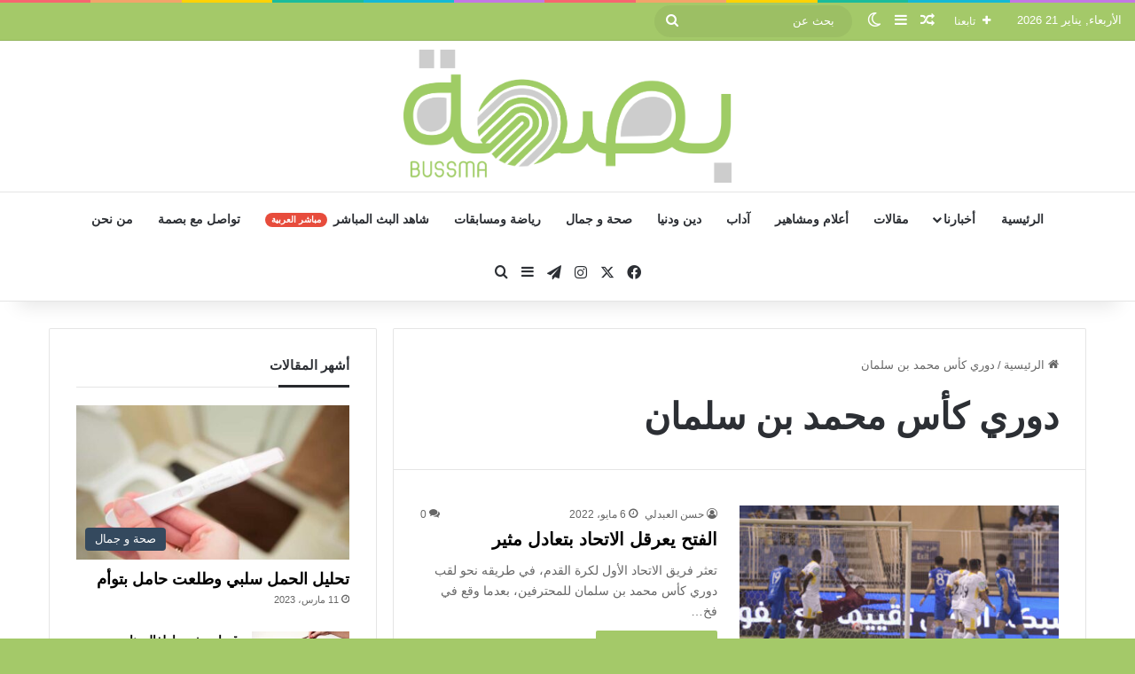

--- FILE ---
content_type: text/html; charset=UTF-8
request_url: https://h2a1.com/tag/%D8%AF%D9%88%D8%B1%D9%8A-%D9%83%D8%A3%D8%B3-%D9%85%D8%AD%D9%85%D8%AF-%D8%A8%D9%86-%D8%B3%D9%84%D9%85%D8%A7%D9%86/
body_size: 36309
content:
<!DOCTYPE html><html dir="rtl" lang="ar" class="" data-skin="light"><head><script data-no-optimize="1">var litespeed_docref=sessionStorage.getItem("litespeed_docref");litespeed_docref&&(Object.defineProperty(document,"referrer",{get:function(){return litespeed_docref}}),sessionStorage.removeItem("litespeed_docref"));</script> <meta charset="UTF-8" /><link rel="profile" href="https://gmpg.org/xfn/11" /><meta name='robots' content='index, follow, max-image-preview:large, max-snippet:-1, max-video-preview:-1' /><title>دوري كأس محمد بن سلمان الأرشيف - بصمة</title><link rel="canonical" href="https://h2a1.com/tag/دوري-كأس-محمد-بن-سلمان/" /><meta property="og:locale" content="ar_AR" /><meta property="og:type" content="article" /><meta property="og:title" content="دوري كأس محمد بن سلمان الأرشيف" /><meta property="og:url" content="https://h2a1.com/tag/دوري-كأس-محمد-بن-سلمان/" /><meta property="og:site_name" content="بصمة" /><meta property="og:image" content="https://h2a1.com/wp-content/uploads/2024/12/Logo.png" /><meta property="og:image:width" content="1831" /><meta property="og:image:height" content="743" /><meta property="og:image:type" content="image/png" /><meta name="twitter:card" content="summary_large_image" /> <script type="application/ld+json" class="yoast-schema-graph">{"@context":"https://schema.org","@graph":[{"@type":"CollectionPage","@id":"https://h2a1.com/tag/%d8%af%d9%88%d8%b1%d9%8a-%d9%83%d8%a3%d8%b3-%d9%85%d8%ad%d9%85%d8%af-%d8%a8%d9%86-%d8%b3%d9%84%d9%85%d8%a7%d9%86/","url":"https://h2a1.com/tag/%d8%af%d9%88%d8%b1%d9%8a-%d9%83%d8%a3%d8%b3-%d9%85%d8%ad%d9%85%d8%af-%d8%a8%d9%86-%d8%b3%d9%84%d9%85%d8%a7%d9%86/","name":"دوري كأس محمد بن سلمان الأرشيف - بصمة","isPartOf":{"@id":"https://h2a1.com/#website"},"primaryImageOfPage":{"@id":"https://h2a1.com/tag/%d8%af%d9%88%d8%b1%d9%8a-%d9%83%d8%a3%d8%b3-%d9%85%d8%ad%d9%85%d8%af-%d8%a8%d9%86-%d8%b3%d9%84%d9%85%d8%a7%d9%86/#primaryimage"},"image":{"@id":"https://h2a1.com/tag/%d8%af%d9%88%d8%b1%d9%8a-%d9%83%d8%a3%d8%b3-%d9%85%d8%ad%d9%85%d8%af-%d8%a8%d9%86-%d8%b3%d9%84%d9%85%d8%a7%d9%86/#primaryimage"},"thumbnailUrl":"https://h2a1.com/wp-content/uploads/2022/05/950_a891cd1256.jpg","breadcrumb":{"@id":"https://h2a1.com/tag/%d8%af%d9%88%d8%b1%d9%8a-%d9%83%d8%a3%d8%b3-%d9%85%d8%ad%d9%85%d8%af-%d8%a8%d9%86-%d8%b3%d9%84%d9%85%d8%a7%d9%86/#breadcrumb"},"inLanguage":"ar"},{"@type":"ImageObject","inLanguage":"ar","@id":"https://h2a1.com/tag/%d8%af%d9%88%d8%b1%d9%8a-%d9%83%d8%a3%d8%b3-%d9%85%d8%ad%d9%85%d8%af-%d8%a8%d9%86-%d8%b3%d9%84%d9%85%d8%a7%d9%86/#primaryimage","url":"https://h2a1.com/wp-content/uploads/2022/05/950_a891cd1256.jpg","contentUrl":"https://h2a1.com/wp-content/uploads/2022/05/950_a891cd1256.jpg","width":950,"height":492},{"@type":"BreadcrumbList","@id":"https://h2a1.com/tag/%d8%af%d9%88%d8%b1%d9%8a-%d9%83%d8%a3%d8%b3-%d9%85%d8%ad%d9%85%d8%af-%d8%a8%d9%86-%d8%b3%d9%84%d9%85%d8%a7%d9%86/#breadcrumb","itemListElement":[{"@type":"ListItem","position":1,"name":"الرئيسية","item":"https://h2a1.com/"},{"@type":"ListItem","position":2,"name":"دوري كأس محمد بن سلمان"}]},{"@type":"WebSite","@id":"https://h2a1.com/#website","url":"https://h2a1.com/","name":"بصمة","description":"موقع شخصي متنوع","publisher":{"@id":"https://h2a1.com/#/schema/person/d9269075305720a67078c00c7270212a"},"potentialAction":[{"@type":"SearchAction","target":{"@type":"EntryPoint","urlTemplate":"https://h2a1.com/?s={search_term_string}"},"query-input":{"@type":"PropertyValueSpecification","valueRequired":true,"valueName":"search_term_string"}}],"inLanguage":"ar"},{"@type":["Person","Organization"],"@id":"https://h2a1.com/#/schema/person/d9269075305720a67078c00c7270212a","name":"بصمة","image":{"@type":"ImageObject","inLanguage":"ar","@id":"https://h2a1.com/#/schema/person/image/","url":"https://h2a1.com/wp-content/uploads/2024/12/Logo.png","contentUrl":"https://h2a1.com/wp-content/uploads/2024/12/Logo.png","width":1831,"height":743,"caption":"بصمة"},"logo":{"@id":"https://h2a1.com/#/schema/person/image/"},"sameAs":["https://h2a1.com/"]}]}</script> <link rel='dns-prefetch' href='//www.googletagmanager.com' /><link rel='dns-prefetch' href='//pagead2.googlesyndication.com' /><link rel="alternate" type="application/rss+xml" title="بصمة &laquo; الخلاصة" href="https://h2a1.com/feed/" /><link rel="alternate" type="application/rss+xml" title="بصمة &laquo; خلاصة التعليقات" href="https://h2a1.com/comments/feed/" /> <script type="litespeed/javascript">try{if('undefined'!=typeof localStorage){var tieSkin=localStorage.getItem('tie-skin')}
var html=document.getElementsByTagName('html')[0].classList,htmlSkin='light';if(html.contains('dark-skin')){htmlSkin='dark'}
if(tieSkin!=null&&tieSkin!=htmlSkin){html.add('tie-skin-inverted');var tieSkinInverted=!0}
if(tieSkin=='dark'){html.add('dark-skin')}else if(tieSkin=='light'){html.remove('dark-skin')}}catch(e){console.log(e)}</script> <link rel="alternate" type="application/rss+xml" title="بصمة &laquo; دوري كأس محمد بن سلمان خلاصة الوسوم" href="https://h2a1.com/tag/%d8%af%d9%88%d8%b1%d9%8a-%d9%83%d8%a3%d8%b3-%d9%85%d8%ad%d9%85%d8%af-%d8%a8%d9%86-%d8%b3%d9%84%d9%85%d8%a7%d9%86/feed/" /><style type="text/css">:root{				
			--tie-preset-gradient-1: linear-gradient(135deg, rgba(6, 147, 227, 1) 0%, rgb(155, 81, 224) 100%);
			--tie-preset-gradient-2: linear-gradient(135deg, rgb(122, 220, 180) 0%, rgb(0, 208, 130) 100%);
			--tie-preset-gradient-3: linear-gradient(135deg, rgba(252, 185, 0, 1) 0%, rgba(255, 105, 0, 1) 100%);
			--tie-preset-gradient-4: linear-gradient(135deg, rgba(255, 105, 0, 1) 0%, rgb(207, 46, 46) 100%);
			--tie-preset-gradient-5: linear-gradient(135deg, rgb(238, 238, 238) 0%, rgb(169, 184, 195) 100%);
			--tie-preset-gradient-6: linear-gradient(135deg, rgb(74, 234, 220) 0%, rgb(151, 120, 209) 20%, rgb(207, 42, 186) 40%, rgb(238, 44, 130) 60%, rgb(251, 105, 98) 80%, rgb(254, 248, 76) 100%);
			--tie-preset-gradient-7: linear-gradient(135deg, rgb(255, 206, 236) 0%, rgb(152, 150, 240) 100%);
			--tie-preset-gradient-8: linear-gradient(135deg, rgb(254, 205, 165) 0%, rgb(254, 45, 45) 50%, rgb(107, 0, 62) 100%);
			--tie-preset-gradient-9: linear-gradient(135deg, rgb(255, 203, 112) 0%, rgb(199, 81, 192) 50%, rgb(65, 88, 208) 100%);
			--tie-preset-gradient-10: linear-gradient(135deg, rgb(255, 245, 203) 0%, rgb(182, 227, 212) 50%, rgb(51, 167, 181) 100%);
			--tie-preset-gradient-11: linear-gradient(135deg, rgb(202, 248, 128) 0%, rgb(113, 206, 126) 100%);
			--tie-preset-gradient-12: linear-gradient(135deg, rgb(2, 3, 129) 0%, rgb(40, 116, 252) 100%);
			--tie-preset-gradient-13: linear-gradient(135deg, #4D34FA, #ad34fa);
			--tie-preset-gradient-14: linear-gradient(135deg, #0057FF, #31B5FF);
			--tie-preset-gradient-15: linear-gradient(135deg, #FF007A, #FF81BD);
			--tie-preset-gradient-16: linear-gradient(135deg, #14111E, #4B4462);
			--tie-preset-gradient-17: linear-gradient(135deg, #F32758, #FFC581);

			
					--main-nav-background: #FFFFFF;
					--main-nav-secondry-background: rgba(0,0,0,0.03);
					--main-nav-primary-color: #0088ff;
					--main-nav-contrast-primary-color: #FFFFFF;
					--main-nav-text-color: #2c2f34;
					--main-nav-secondry-text-color: rgba(0,0,0,0.5);
					--main-nav-main-border-color: rgba(0,0,0,0.1);
					--main-nav-secondry-border-color: rgba(0,0,0,0.08);
				
			}</style><meta name="viewport" content="width=device-width, initial-scale=1.0" /><style id='wp-img-auto-sizes-contain-inline-css' type='text/css'>img:is([sizes=auto i],[sizes^="auto," i]){contain-intrinsic-size:3000px 1500px}
/*# sourceURL=wp-img-auto-sizes-contain-inline-css */</style><style>1{content-visibility:auto;contain-intrinsic-size:1px 1000px;}</style><link data-optimized="2" rel="stylesheet" href="https://h2a1.com/wp-content/litespeed/css/6b04cecbd247ce963bb9f82e719c6069.css?ver=749a7" /><style id='global-styles-inline-css' type='text/css'>:root{--wp--preset--aspect-ratio--square: 1;--wp--preset--aspect-ratio--4-3: 4/3;--wp--preset--aspect-ratio--3-4: 3/4;--wp--preset--aspect-ratio--3-2: 3/2;--wp--preset--aspect-ratio--2-3: 2/3;--wp--preset--aspect-ratio--16-9: 16/9;--wp--preset--aspect-ratio--9-16: 9/16;--wp--preset--color--black: #000000;--wp--preset--color--cyan-bluish-gray: #abb8c3;--wp--preset--color--white: #ffffff;--wp--preset--color--pale-pink: #f78da7;--wp--preset--color--vivid-red: #cf2e2e;--wp--preset--color--luminous-vivid-orange: #ff6900;--wp--preset--color--luminous-vivid-amber: #fcb900;--wp--preset--color--light-green-cyan: #7bdcb5;--wp--preset--color--vivid-green-cyan: #00d084;--wp--preset--color--pale-cyan-blue: #8ed1fc;--wp--preset--color--vivid-cyan-blue: #0693e3;--wp--preset--color--vivid-purple: #9b51e0;--wp--preset--color--global-color: #a4c969;--wp--preset--gradient--vivid-cyan-blue-to-vivid-purple: linear-gradient(135deg,rgb(6,147,227) 0%,rgb(155,81,224) 100%);--wp--preset--gradient--light-green-cyan-to-vivid-green-cyan: linear-gradient(135deg,rgb(122,220,180) 0%,rgb(0,208,130) 100%);--wp--preset--gradient--luminous-vivid-amber-to-luminous-vivid-orange: linear-gradient(135deg,rgb(252,185,0) 0%,rgb(255,105,0) 100%);--wp--preset--gradient--luminous-vivid-orange-to-vivid-red: linear-gradient(135deg,rgb(255,105,0) 0%,rgb(207,46,46) 100%);--wp--preset--gradient--very-light-gray-to-cyan-bluish-gray: linear-gradient(135deg,rgb(238,238,238) 0%,rgb(169,184,195) 100%);--wp--preset--gradient--cool-to-warm-spectrum: linear-gradient(135deg,rgb(74,234,220) 0%,rgb(151,120,209) 20%,rgb(207,42,186) 40%,rgb(238,44,130) 60%,rgb(251,105,98) 80%,rgb(254,248,76) 100%);--wp--preset--gradient--blush-light-purple: linear-gradient(135deg,rgb(255,206,236) 0%,rgb(152,150,240) 100%);--wp--preset--gradient--blush-bordeaux: linear-gradient(135deg,rgb(254,205,165) 0%,rgb(254,45,45) 50%,rgb(107,0,62) 100%);--wp--preset--gradient--luminous-dusk: linear-gradient(135deg,rgb(255,203,112) 0%,rgb(199,81,192) 50%,rgb(65,88,208) 100%);--wp--preset--gradient--pale-ocean: linear-gradient(135deg,rgb(255,245,203) 0%,rgb(182,227,212) 50%,rgb(51,167,181) 100%);--wp--preset--gradient--electric-grass: linear-gradient(135deg,rgb(202,248,128) 0%,rgb(113,206,126) 100%);--wp--preset--gradient--midnight: linear-gradient(135deg,rgb(2,3,129) 0%,rgb(40,116,252) 100%);--wp--preset--font-size--small: 13px;--wp--preset--font-size--medium: 20px;--wp--preset--font-size--large: 36px;--wp--preset--font-size--x-large: 42px;--wp--preset--spacing--20: 0.44rem;--wp--preset--spacing--30: 0.67rem;--wp--preset--spacing--40: 1rem;--wp--preset--spacing--50: 1.5rem;--wp--preset--spacing--60: 2.25rem;--wp--preset--spacing--70: 3.38rem;--wp--preset--spacing--80: 5.06rem;--wp--preset--shadow--natural: 6px 6px 9px rgba(0, 0, 0, 0.2);--wp--preset--shadow--deep: 12px 12px 50px rgba(0, 0, 0, 0.4);--wp--preset--shadow--sharp: 6px 6px 0px rgba(0, 0, 0, 0.2);--wp--preset--shadow--outlined: 6px 6px 0px -3px rgb(255, 255, 255), 6px 6px rgb(0, 0, 0);--wp--preset--shadow--crisp: 6px 6px 0px rgb(0, 0, 0);}:where(.is-layout-flex){gap: 0.5em;}:where(.is-layout-grid){gap: 0.5em;}body .is-layout-flex{display: flex;}.is-layout-flex{flex-wrap: wrap;align-items: center;}.is-layout-flex > :is(*, div){margin: 0;}body .is-layout-grid{display: grid;}.is-layout-grid > :is(*, div){margin: 0;}:where(.wp-block-columns.is-layout-flex){gap: 2em;}:where(.wp-block-columns.is-layout-grid){gap: 2em;}:where(.wp-block-post-template.is-layout-flex){gap: 1.25em;}:where(.wp-block-post-template.is-layout-grid){gap: 1.25em;}.has-black-color{color: var(--wp--preset--color--black) !important;}.has-cyan-bluish-gray-color{color: var(--wp--preset--color--cyan-bluish-gray) !important;}.has-white-color{color: var(--wp--preset--color--white) !important;}.has-pale-pink-color{color: var(--wp--preset--color--pale-pink) !important;}.has-vivid-red-color{color: var(--wp--preset--color--vivid-red) !important;}.has-luminous-vivid-orange-color{color: var(--wp--preset--color--luminous-vivid-orange) !important;}.has-luminous-vivid-amber-color{color: var(--wp--preset--color--luminous-vivid-amber) !important;}.has-light-green-cyan-color{color: var(--wp--preset--color--light-green-cyan) !important;}.has-vivid-green-cyan-color{color: var(--wp--preset--color--vivid-green-cyan) !important;}.has-pale-cyan-blue-color{color: var(--wp--preset--color--pale-cyan-blue) !important;}.has-vivid-cyan-blue-color{color: var(--wp--preset--color--vivid-cyan-blue) !important;}.has-vivid-purple-color{color: var(--wp--preset--color--vivid-purple) !important;}.has-black-background-color{background-color: var(--wp--preset--color--black) !important;}.has-cyan-bluish-gray-background-color{background-color: var(--wp--preset--color--cyan-bluish-gray) !important;}.has-white-background-color{background-color: var(--wp--preset--color--white) !important;}.has-pale-pink-background-color{background-color: var(--wp--preset--color--pale-pink) !important;}.has-vivid-red-background-color{background-color: var(--wp--preset--color--vivid-red) !important;}.has-luminous-vivid-orange-background-color{background-color: var(--wp--preset--color--luminous-vivid-orange) !important;}.has-luminous-vivid-amber-background-color{background-color: var(--wp--preset--color--luminous-vivid-amber) !important;}.has-light-green-cyan-background-color{background-color: var(--wp--preset--color--light-green-cyan) !important;}.has-vivid-green-cyan-background-color{background-color: var(--wp--preset--color--vivid-green-cyan) !important;}.has-pale-cyan-blue-background-color{background-color: var(--wp--preset--color--pale-cyan-blue) !important;}.has-vivid-cyan-blue-background-color{background-color: var(--wp--preset--color--vivid-cyan-blue) !important;}.has-vivid-purple-background-color{background-color: var(--wp--preset--color--vivid-purple) !important;}.has-black-border-color{border-color: var(--wp--preset--color--black) !important;}.has-cyan-bluish-gray-border-color{border-color: var(--wp--preset--color--cyan-bluish-gray) !important;}.has-white-border-color{border-color: var(--wp--preset--color--white) !important;}.has-pale-pink-border-color{border-color: var(--wp--preset--color--pale-pink) !important;}.has-vivid-red-border-color{border-color: var(--wp--preset--color--vivid-red) !important;}.has-luminous-vivid-orange-border-color{border-color: var(--wp--preset--color--luminous-vivid-orange) !important;}.has-luminous-vivid-amber-border-color{border-color: var(--wp--preset--color--luminous-vivid-amber) !important;}.has-light-green-cyan-border-color{border-color: var(--wp--preset--color--light-green-cyan) !important;}.has-vivid-green-cyan-border-color{border-color: var(--wp--preset--color--vivid-green-cyan) !important;}.has-pale-cyan-blue-border-color{border-color: var(--wp--preset--color--pale-cyan-blue) !important;}.has-vivid-cyan-blue-border-color{border-color: var(--wp--preset--color--vivid-cyan-blue) !important;}.has-vivid-purple-border-color{border-color: var(--wp--preset--color--vivid-purple) !important;}.has-vivid-cyan-blue-to-vivid-purple-gradient-background{background: var(--wp--preset--gradient--vivid-cyan-blue-to-vivid-purple) !important;}.has-light-green-cyan-to-vivid-green-cyan-gradient-background{background: var(--wp--preset--gradient--light-green-cyan-to-vivid-green-cyan) !important;}.has-luminous-vivid-amber-to-luminous-vivid-orange-gradient-background{background: var(--wp--preset--gradient--luminous-vivid-amber-to-luminous-vivid-orange) !important;}.has-luminous-vivid-orange-to-vivid-red-gradient-background{background: var(--wp--preset--gradient--luminous-vivid-orange-to-vivid-red) !important;}.has-very-light-gray-to-cyan-bluish-gray-gradient-background{background: var(--wp--preset--gradient--very-light-gray-to-cyan-bluish-gray) !important;}.has-cool-to-warm-spectrum-gradient-background{background: var(--wp--preset--gradient--cool-to-warm-spectrum) !important;}.has-blush-light-purple-gradient-background{background: var(--wp--preset--gradient--blush-light-purple) !important;}.has-blush-bordeaux-gradient-background{background: var(--wp--preset--gradient--blush-bordeaux) !important;}.has-luminous-dusk-gradient-background{background: var(--wp--preset--gradient--luminous-dusk) !important;}.has-pale-ocean-gradient-background{background: var(--wp--preset--gradient--pale-ocean) !important;}.has-electric-grass-gradient-background{background: var(--wp--preset--gradient--electric-grass) !important;}.has-midnight-gradient-background{background: var(--wp--preset--gradient--midnight) !important;}.has-small-font-size{font-size: var(--wp--preset--font-size--small) !important;}.has-medium-font-size{font-size: var(--wp--preset--font-size--medium) !important;}.has-large-font-size{font-size: var(--wp--preset--font-size--large) !important;}.has-x-large-font-size{font-size: var(--wp--preset--font-size--x-large) !important;}
/*# sourceURL=global-styles-inline-css */</style><style id='classic-theme-styles-inline-css' type='text/css'>/*! This file is auto-generated */
.wp-block-button__link{color:#fff;background-color:#32373c;border-radius:9999px;box-shadow:none;text-decoration:none;padding:calc(.667em + 2px) calc(1.333em + 2px);font-size:1.125em}.wp-block-file__button{background:#32373c;color:#fff;text-decoration:none}
/*# sourceURL=/wp-includes/css/classic-themes.min.css */</style><style id='tie-theme-child-css-inline-css' type='text/css'>.wf-active body{font-family: 'Noto Naskh Arabic';}.wf-active .logo-text,.wf-active h1,.wf-active h2,.wf-active h3,.wf-active h4,.wf-active h5,.wf-active h6,.wf-active .the-subtitle{font-family: 'Noto Naskh Arabic';}.wf-active #main-nav .main-menu > ul > li > a{font-family: 'Noto Naskh Arabic';}#main-nav .main-menu > ul > li > a{font-size: 14px;text-transform: uppercase;}#tie-wrapper .mag-box-title h3{text-transform: uppercase;}#footer .widget-title .the-subtitle{text-transform: uppercase;}#tie-wrapper .widget-title .the-subtitle,#tie-wrapper #comments-title,#tie-wrapper .comment-reply-title,#tie-wrapper .woocommerce-tabs .panel h2,#tie-wrapper .related.products h2,#tie-wrapper #bbpress-forums #new-post > fieldset.bbp-form > legend,#tie-wrapper .entry-content .review-box-header{text-transform: uppercase;}#tie-wrapper .mag-box.big-post-left-box li:not(:first-child) .post-title,#tie-wrapper .mag-box.big-post-top-box li:not(:first-child) .post-title,#tie-wrapper .mag-box.half-box li:not(:first-child) .post-title,#tie-wrapper .mag-box.big-thumb-left-box li:not(:first-child) .post-title,#tie-wrapper .mag-box.scrolling-box .slide .post-title,#tie-wrapper .mag-box.miscellaneous-box li:not(:first-child) .post-title{font-weight: 500;}#tie-body{background-color: #a4c969;background-image: -webkit-linear-gradient(45deg,#a4c969,#ffd194);background-image: linear-gradient(45deg,#a4c969,#ffd194);background-image: url(https://h2a1.com/wp-content/themes/jannah/assets/images/patterns/body-bg17.png);}.background-overlay {background-attachment: fixed;background-color: rgba(0,0,0,0.5);}:root:root{--brand-color: #a4c969;--dark-brand-color: #729737;--bright-color: #FFFFFF;--base-color: #2c2f34;}#reading-position-indicator{box-shadow: 0 0 10px rgba( 164,201,105,0.7);}:root:root{--brand-color: #a4c969;--dark-brand-color: #729737;--bright-color: #FFFFFF;--base-color: #2c2f34;}#reading-position-indicator{box-shadow: 0 0 10px rgba( 164,201,105,0.7);}#tie-container a.post-title:hover,#tie-container .post-title a:hover,#tie-container .thumb-overlay .thumb-title a:hover{background-size: 100% 2px;text-decoration: none !important;}a.post-title,.post-title a{background-image: linear-gradient(to bottom,#000 0%,#000 98%);background-size: 0 1px;background-repeat: no-repeat;background-position: left 100%;color: #000;}.dark-skin a.post-title,.dark-skin .post-title a{color: #fff;background-image: linear-gradient(to bottom,#fff 0%,#fff 98%);}#header-notification-bar{background: var( --tie-preset-gradient-13 );}#header-notification-bar{--tie-buttons-color: #FFFFFF;--tie-buttons-border-color: #FFFFFF;--tie-buttons-hover-color: #e1e1e1;--tie-buttons-hover-text: #000000;}#header-notification-bar{--tie-buttons-text: #000000;}#top-nav,#top-nav .sub-menu,#top-nav .comp-sub-menu,#top-nav .ticker-content,#top-nav .ticker-swipe,.top-nav-boxed #top-nav .topbar-wrapper,.top-nav-dark .top-menu ul,#autocomplete-suggestions.search-in-top-nav{background-color : #a4c969;}#top-nav *,#autocomplete-suggestions.search-in-top-nav{border-color: rgba( #FFFFFF,0.08);}#top-nav .icon-basecloud-bg:after{color: #a4c969;}#top-nav a:not(:hover),#top-nav input,#top-nav #search-submit,#top-nav .fa-spinner,#top-nav .dropdown-social-icons li a span,#top-nav .components > li .social-link:not(:hover) span,#autocomplete-suggestions.search-in-top-nav a{color: #ffffff;}#top-nav input::-moz-placeholder{color: #ffffff;}#top-nav input:-moz-placeholder{color: #ffffff;}#top-nav input:-ms-input-placeholder{color: #ffffff;}#top-nav input::-webkit-input-placeholder{color: #ffffff;}#top-nav,.search-in-top-nav{--tie-buttons-color: #f7f7f7;--tie-buttons-border-color: #f7f7f7;--tie-buttons-text: #000000;--tie-buttons-hover-color: #d9d9d9;}#top-nav a:hover,#top-nav .menu li:hover > a,#top-nav .menu > .tie-current-menu > a,#top-nav .components > li:hover > a,#top-nav .components #search-submit:hover,#autocomplete-suggestions.search-in-top-nav .post-title a:hover{color: #f7f7f7;}#top-nav,#top-nav .comp-sub-menu,#top-nav .tie-weather-widget{color: #ffffff;}#autocomplete-suggestions.search-in-top-nav .post-meta,#autocomplete-suggestions.search-in-top-nav .post-meta a:not(:hover){color: rgba( 255,255,255,0.7 );}#top-nav .weather-icon .icon-cloud,#top-nav .weather-icon .icon-basecloud-bg,#top-nav .weather-icon .icon-cloud-behind{color: #ffffff !important;}#footer{background-image: url(https://basma.news/new/wp-content/uploads/2020/09/footer.jpg);background-repeat: no-repeat;background-size: initial; background-attachment: scroll;background-position: center bottom;}#site-info{background-color: rgba(0,0,0,0.01);}.tie-cat-148,.tie-cat-item-148 > span{background-color:#e67e22 !important;color:#FFFFFF !important;}.tie-cat-148:after{border-top-color:#e67e22 !important;}.tie-cat-148:hover{background-color:#c86004 !important;}.tie-cat-148:hover:after{border-top-color:#c86004 !important;}.tie-cat-156,.tie-cat-item-156 > span{background-color:#2ecc71 !important;color:#FFFFFF !important;}.tie-cat-156:after{border-top-color:#2ecc71 !important;}.tie-cat-156:hover{background-color:#10ae53 !important;}.tie-cat-156:hover:after{border-top-color:#10ae53 !important;}.tie-cat-160,.tie-cat-item-160 > span{background-color:#9b59b6 !important;color:#FFFFFF !important;}.tie-cat-160:after{border-top-color:#9b59b6 !important;}.tie-cat-160:hover{background-color:#7d3b98 !important;}.tie-cat-160:hover:after{border-top-color:#7d3b98 !important;}.tie-cat-164,.tie-cat-item-164 > span{background-color:#34495e !important;color:#FFFFFF !important;}.tie-cat-164:after{border-top-color:#34495e !important;}.tie-cat-164:hover{background-color:#162b40 !important;}.tie-cat-164:hover:after{border-top-color:#162b40 !important;}.tie-cat-165,.tie-cat-item-165 > span{background-color:#795548 !important;color:#FFFFFF !important;}.tie-cat-165:after{border-top-color:#795548 !important;}.tie-cat-165:hover{background-color:#5b372a !important;}.tie-cat-165:hover:after{border-top-color:#5b372a !important;}.tie-cat-166,.tie-cat-item-166 > span{background-color:#4CAF50 !important;color:#FFFFFF !important;}.tie-cat-166:after{border-top-color:#4CAF50 !important;}.tie-cat-166:hover{background-color:#2e9132 !important;}.tie-cat-166:hover:after{border-top-color:#2e9132 !important;}.tie-cat-167,.tie-cat-item-167 > span{background-color:#3498db !important;color:#FFFFFF !important;}.tie-cat-167:after{border-top-color:#3498db !important;}.tie-cat-167:hover{background-color:#167abd !important;}.tie-cat-167:hover:after{border-top-color:#167abd !important;}.tie-cat-207,.tie-cat-item-207 > span{background-color:#e74c3c !important;color:#FFFFFF !important;}.tie-cat-207:after{border-top-color:#e74c3c !important;}.tie-cat-207:hover{background-color:#c92e1e !important;}.tie-cat-207:hover:after{border-top-color:#c92e1e !important;}.tie-cat-172,.tie-cat-item-172 > span{background-color:#aa2a93 !important;color:#FFFFFF !important;}.tie-cat-172:after{border-top-color:#aa2a93 !important;}.tie-cat-172:hover{background-color:#8c0c75 !important;}.tie-cat-172:hover:after{border-top-color:#8c0c75 !important;}@media (max-width: 991px){.side-aside.normal-side{background-image: url(https://basma.news/new/wp-content/uploads/2020/10/WhatsApp-Image-2020-10-06-at-2.20.28-AM.jpeg);background-repeat: no-repeat;background-size: cover; background-attachment: fixed;}}
/*# sourceURL=tie-theme-child-css-inline-css */</style> <script type="litespeed/javascript" data-src="https://h2a1.com/wp-includes/js/jquery/jquery.min.js" id="jquery-core-js"></script> 
 <script type="litespeed/javascript" data-src="https://www.googletagmanager.com/gtag/js?id=GT-WKXKQH27" id="google_gtagjs-js"></script> <script id="google_gtagjs-js-after" type="litespeed/javascript">window.dataLayer=window.dataLayer||[];function gtag(){dataLayer.push(arguments)}
gtag("set","linker",{"domains":["h2a1.com"]});gtag("js",new Date());gtag("set","developer_id.dZTNiMT",!0);gtag("config","GT-WKXKQH27");window._googlesitekit=window._googlesitekit||{};window._googlesitekit.throttledEvents=[];window._googlesitekit.gtagEvent=(name,data)=>{var key=JSON.stringify({name,data});if(!!window._googlesitekit.throttledEvents[key]){return}window._googlesitekit.throttledEvents[key]=!0;setTimeout(()=>{delete window._googlesitekit.throttledEvents[key]},5);gtag("event",name,{...data,event_source:"site-kit"})}</script> <link rel="https://api.w.org/" href="https://h2a1.com/wp-json/" /><link rel="alternate" title="JSON" type="application/json" href="https://h2a1.com/wp-json/wp/v2/tags/2226" /><link rel="EditURI" type="application/rsd+xml" title="RSD" href="https://h2a1.com/xmlrpc.php?rsd" /><meta name="generator" content="WordPress 6.9" /><meta name="generator" content="Site Kit by Google 1.170.0" /><meta http-equiv="X-UA-Compatible" content="IE=edge"><meta name="google-adsense-platform-account" content="ca-host-pub-2644536267352236"><meta name="google-adsense-platform-domain" content="sitekit.withgoogle.com"> <script type="litespeed/javascript">(function(w,d,s,l,i){w[l]=w[l]||[];w[l].push({'gtm.start':new Date().getTime(),event:'gtm.js'});var f=d.getElementsByTagName(s)[0],j=d.createElement(s),dl=l!='dataLayer'?'&l='+l:'';j.async=!0;j.src='https://www.googletagmanager.com/gtm.js?id='+i+dl;f.parentNode.insertBefore(j,f)})(window,document,'script','dataLayer','GTM-W9D5CK7Q')</script>  <script type="litespeed/javascript" data-src="https://pagead2.googlesyndication.com/pagead/js/adsbygoogle.js?client=ca-pub-1352825694556651&amp;host=ca-host-pub-2644536267352236" crossorigin="anonymous"></script> <link rel="icon" href="https://h2a1.com/wp-content/uploads/2020/09/cropped-fingerprint-32x32.png" sizes="32x32" /><link rel="icon" href="https://h2a1.com/wp-content/uploads/2020/09/cropped-fingerprint-192x192.png" sizes="192x192" /><link rel="apple-touch-icon" href="https://h2a1.com/wp-content/uploads/2020/09/cropped-fingerprint-180x180.png" /><meta name="msapplication-TileImage" content="https://h2a1.com/wp-content/uploads/2020/09/cropped-fingerprint-270x270.png" /></head><body id="tie-body" class="rtl archive tag tag-2226 wp-theme-jannah wp-child-theme-jannah-child wrapper-has-shadow block-head-3 magazine1 is-desktop is-header-layout-2 sidebar-left has-sidebar hide_share_post_top hide_share_post_bottom">
<noscript>
<iframe data-lazyloaded="1" src="about:blank" data-litespeed-src="https://www.googletagmanager.com/ns.html?id=GTM-W9D5CK7Q" height="0" width="0" style="display:none;visibility:hidden"></iframe>
</noscript><div class="background-overlay"><div id="tie-container" class="site tie-container"><div id="tie-wrapper"><div class="rainbow-line"></div><header id="theme-header" class="theme-header header-layout-2 main-nav-light main-nav-default-light main-nav-below no-stream-item top-nav-active top-nav-light top-nav-default-light top-nav-above has-shadow is-stretch-header has-normal-width-logo mobile-header-default"><nav id="top-nav" data-skin="search-in-top-nav" class="has-date-components-menu top-nav header-nav live-search-parent" aria-label="الشريط العلوي"><div class="container"><div class="topbar-wrapper"><div class="topbar-today-date">
الأربعاء, يناير 21 2026</div><div class="tie-alignleft"><ul class="components"><li class="list-social-icons menu-item custom-menu-link">
<a href="#" class="follow-btn">
<span class="tie-icon-plus" aria-hidden="true"></span>
<span class="follow-text">تابعنا</span>
</a><ul class="dropdown-social-icons comp-sub-menu"><li class="social-icons-item"><a class="social-link facebook-social-icon" rel="external noopener nofollow" target="_blank" href="https://www.facebook.com/bussma43/"><span class="tie-social-icon tie-icon-facebook"></span><span class="social-text">فيسبوك</span></a></li><li class="social-icons-item"><a class="social-link twitter-social-icon" rel="external noopener nofollow" target="_blank" href="https://twitter.com/bussma43"><span class="tie-social-icon tie-icon-twitter"></span><span class="social-text">‫X</span></a></li><li class="social-icons-item"><a class="social-link instagram-social-icon" rel="external noopener nofollow" target="_blank" href="https://www.instagram.com/bussma43/"><span class="tie-social-icon tie-icon-instagram"></span><span class="social-text">انستقرام</span></a></li><li class="social-icons-item"><a class="social-link telegram-social-icon" rel="external noopener nofollow" target="_blank" href="https://t.me/pussma"><span class="tie-social-icon tie-icon-paper-plane"></span><span class="social-text">تيلقرام</span></a></li></ul></li><li class="random-post-icon menu-item custom-menu-link">
<a href="/tag/%D8%AF%D9%88%D8%B1%D9%8A-%D9%83%D8%A3%D8%B3-%D9%85%D8%AD%D9%85%D8%AF-%D8%A8%D9%86-%D8%B3%D9%84%D9%85%D8%A7%D9%86/?random-post=1" class="random-post" title="مقال عشوائي" rel="nofollow">
<span class="tie-icon-random" aria-hidden="true"></span>
<span class="screen-reader-text">مقال عشوائي</span>
</a></li><li class="side-aside-nav-icon menu-item custom-menu-link">
<a href="#">
<span class="tie-icon-navicon" aria-hidden="true"></span>
<span class="screen-reader-text">إضافة عمود جانبي</span>
</a></li><li class="skin-icon menu-item custom-menu-link">
<a href="#" class="change-skin" title="الوضع المظلم">
<span class="tie-icon-moon change-skin-icon" aria-hidden="true"></span>
<span class="screen-reader-text">الوضع المظلم</span>
</a></li><li class="search-bar menu-item custom-menu-link" aria-label="بحث"><form method="get" id="search" action="https://h2a1.com/">
<input id="search-input" class="is-ajax-search"  inputmode="search" type="text" name="s" title="بحث عن" placeholder="بحث عن" />
<button id="search-submit" type="submit">
<span class="tie-icon-search tie-search-icon" aria-hidden="true"></span>
<span class="screen-reader-text">بحث عن</span>
</button></form></li></ul></div><div class="tie-alignright"></div></div></div></nav><div class="container header-container"><div class="tie-row logo-row"><div class="logo-wrapper"><div class="tie-col-md-4 logo-container clearfix"><div id="mobile-header-components-area_1" class="mobile-header-components"><ul class="components"><li class="mobile-component_menu custom-menu-link"><a href="#" id="mobile-menu-icon" class=""><span class="tie-mobile-menu-icon nav-icon is-layout-1"></span><span class="screen-reader-text">القائمة</span></a></li></ul></div><div id="logo" class="image-logo" style="margin-top: 10px; margin-bottom: 10px;">
<a title="بصمة" href="https://h2a1.com/">
<picture class="tie-logo-default tie-logo-picture">
<source class="tie-logo-source-default tie-logo-source" srcset="https://h2a1.com/wp-content/uploads/2023/11/h2a1Logo1.png">
<img data-lazyloaded="1" src="[data-uri]" class="tie-logo-img-default tie-logo-img" data-src="https://h2a1.com/wp-content/uploads/2023/11/h2a1Logo1.png" alt="بصمة" width="200" height="150" style="max-height:150px; width: auto;" />
</picture>
</a></div><div id="mobile-header-components-area_2" class="mobile-header-components"><ul class="components"><li class="mobile-component_search custom-menu-link">
<a href="#" class="tie-search-trigger-mobile">
<span class="tie-icon-search tie-search-icon" aria-hidden="true"></span>
<span class="screen-reader-text">بحث عن</span>
</a></li></ul></div></div></div></div></div><div class="main-nav-wrapper"><nav id="main-nav" data-skin="search-in-main-nav" class="main-nav header-nav live-search-parent menu-style-default menu-style-solid-bg"  aria-label="القائمة الرئيسية"><div class="container"><div class="main-menu-wrapper"><div id="menu-components-wrap"><div class="main-menu main-menu-wrap"><div id="main-nav-menu" class="main-menu header-menu"><ul id="menu-tielabs-main-menu" class="menu"><li id="menu-item-4254" class="menu-item menu-item-type-custom menu-item-object-custom menu-item-home menu-item-4254"><a href="http://h2a1.com/">الرئيسية</a></li><li id="menu-item-4297" class="menu-item menu-item-type-taxonomy menu-item-object-category menu-item-4297 mega-menu mega-recent-featured mega-menu-posts " data-id="48" ><a href="https://h2a1.com/category/%d8%a3%d8%ae%d8%a8%d8%a7%d8%b1%d9%86%d8%a7/">أخبارنا</a><div class="mega-menu-block menu-sub-content"  ><div class="mega-menu-content"><div class="mega-ajax-content"></div></div></div></li><li id="menu-item-4300" class="menu-item menu-item-type-taxonomy menu-item-object-category menu-item-4300"><a href="https://h2a1.com/category/%d9%85%d9%82%d8%a7%d9%84%d8%a7%d8%aa/">مقالات</a></li><li id="menu-item-4299" class="menu-item menu-item-type-taxonomy menu-item-object-category menu-item-4299"><a href="https://h2a1.com/category/%d8%a3%d8%b9%d9%84%d8%a7%d9%85-%d9%88%d9%85%d8%b4%d8%a7%d9%87%d9%8a%d8%b1/">أعلام ومشاهير</a></li><li id="menu-item-4505" class="menu-item menu-item-type-taxonomy menu-item-object-category menu-item-4505"><a href="https://h2a1.com/category/%d8%a2%d8%af%d8%a7%d8%a8/">آداب</a></li><li id="menu-item-7813" class="menu-item menu-item-type-taxonomy menu-item-object-category menu-item-7813"><a href="https://h2a1.com/category/%d8%af%d9%8a%d9%86-%d9%88%d8%af%d9%86%d9%8a%d8%a7/">دين ودنيا</a></li><li id="menu-item-4301" class="menu-item menu-item-type-taxonomy menu-item-object-category menu-item-4301"><a href="https://h2a1.com/category/%d8%b5%d8%ad%d8%a9-%d9%88-%d8%ac%d9%85%d8%a7%d9%84/">صحة و جمال</a></li><li id="menu-item-26236" class="menu-item menu-item-type-taxonomy menu-item-object-category menu-item-26236"><a href="https://h2a1.com/category/%d8%b1%d9%8a%d8%a7%d8%b6%d8%a9-%d9%88%d9%85%d8%b3%d8%a7%d8%a8%d9%82%d8%a7%d8%aa/">رياضة ومسابقات</a></li><li id="menu-item-66298" class="menu-item menu-item-type-custom menu-item-object-custom menu-item-66298"><a href="https://www.alarabiya.net/live-stream">شاهد البث المباشر <small class="menu-tiny-label " style="background-color:#e74c3c; color:#FFFFFF">مباشر العربية</small></a></li><li id="menu-item-4499" class="menu-item menu-item-type-post_type menu-item-object-page menu-item-4499"><a href="https://h2a1.com/%d8%aa%d9%88%d8%a7%d8%b5%d9%84-%d9%85%d8%b9-%d8%a8%d8%b5%d9%85%d8%a9/">تواصل مع بصمة</a></li><li id="menu-item-4504" class="menu-item menu-item-type-post_type menu-item-object-page menu-item-4504"><a href="https://h2a1.com/%d9%85%d9%86-%d9%86%d8%ad%d9%86/">من نحن</a></li></ul></div></div><ul class="components"><li class="social-icons-item"><a class="social-link facebook-social-icon" rel="external noopener nofollow" target="_blank" href="https://www.facebook.com/bussma43/"><span class="tie-social-icon tie-icon-facebook"></span><span class="screen-reader-text">فيسبوك</span></a></li><li class="social-icons-item"><a class="social-link twitter-social-icon" rel="external noopener nofollow" target="_blank" href="https://twitter.com/bussma43"><span class="tie-social-icon tie-icon-twitter"></span><span class="screen-reader-text">‫X</span></a></li><li class="social-icons-item"><a class="social-link instagram-social-icon" rel="external noopener nofollow" target="_blank" href="https://www.instagram.com/bussma43/"><span class="tie-social-icon tie-icon-instagram"></span><span class="screen-reader-text">انستقرام</span></a></li><li class="social-icons-item"><a class="social-link telegram-social-icon" rel="external noopener nofollow" target="_blank" href="https://t.me/pussma"><span class="tie-social-icon tie-icon-paper-plane"></span><span class="screen-reader-text">تيلقرام</span></a></li><li class="side-aside-nav-icon menu-item custom-menu-link">
<a href="#">
<span class="tie-icon-navicon" aria-hidden="true"></span>
<span class="screen-reader-text">إضافة عمود جانبي</span>
</a></li><li class="search-compact-icon menu-item custom-menu-link">
<a href="#" class="tie-search-trigger">
<span class="tie-icon-search tie-search-icon" aria-hidden="true"></span>
<span class="screen-reader-text">بحث عن</span>
</a></li></ul></div></div></div></nav></div></header> <script type="litespeed/javascript">try{if("undefined"!=typeof localStorage){var header,mnIsDark=!1,tnIsDark=!1;(header=document.getElementById("theme-header"))&&((header=header.classList).contains("main-nav-default-dark")&&(mnIsDark=!0),header.contains("top-nav-default-dark")&&(tnIsDark=!0),"dark"==tieSkin?(header.add("main-nav-dark","top-nav-dark"),header.remove("main-nav-light","top-nav-light")):"light"==tieSkin&&(mnIsDark||(header.remove("main-nav-dark"),header.add("main-nav-light")),tnIsDark||(header.remove("top-nav-dark"),header.add("top-nav-light"))))}}catch(a){console.log(a)}</script> <div id="content" class="site-content container"><div id="main-content-row" class="tie-row main-content-row"><div class="main-content tie-col-md-8 tie-col-xs-12" role="main"><header id="tag-title-section" class="entry-header-outer container-wrapper archive-title-wrapper"><nav id="breadcrumb"><a href="https://h2a1.com/"><span class="tie-icon-home" aria-hidden="true"></span> الرئيسية</a><em class="delimiter">/</em><span class="current">دوري كأس محمد بن سلمان</span></nav><h1 class="page-title">دوري كأس محمد بن سلمان</h1></header><div class="mag-box wide-post-box"><div class="container-wrapper"><div class="mag-box-container clearfix"><ul id="posts-container" data-layout="default" data-settings="{'uncropped_image':'jannah-image-post','category_meta':true,'post_meta':true,'excerpt':'true','excerpt_length':'20','read_more':'true','read_more_text':false,'media_overlay':true,'title_length':0,'is_full':false,'is_category':false}" class="posts-items"><li class="post-item  post-112307 post type-post status-publish format-standard has-post-thumbnail category-48 category-695 tag-862 tag-2226 tie-standard">
<a aria-label="الفتح يعرقل الاتحاد بتعادل مثير" href="https://h2a1.com/%d8%a7%d9%84%d9%81%d8%aa%d8%ad-%d9%8a%d8%b9%d8%b1%d9%82%d9%84-%d8%a7%d9%84%d8%a7%d8%aa%d8%ad%d8%a7%d8%af-%d8%a8%d8%aa%d8%b9%d8%a7%d8%af%d9%84-%d9%85%d8%ab%d9%8a%d8%b1/" class="post-thumb"><span class="post-cat-wrap"><span class="post-cat tie-cat-695">رياضة ومسابقات</span></span><div class="post-thumb-overlay-wrap"><div class="post-thumb-overlay">
<span class="tie-icon tie-media-icon"></span></div></div>
<img data-lazyloaded="1" src="[data-uri]" width="390" height="220" data-src="https://h2a1.com/wp-content/uploads/2022/05/950_a891cd1256-390x220.jpg" class="attachment-jannah-image-large size-jannah-image-large wp-post-image" alt="" decoding="async" fetchpriority="high" /></a><div class="post-details"><div class="post-meta clearfix"><span class="author-meta single-author no-avatars"><span class="meta-item meta-author-wrapper meta-author-6"><span class="meta-author"><a href="https://h2a1.com/author/alzagel/" class="author-name tie-icon" title="حسن العبدلي">حسن العبدلي</a></span></span></span><span class="date meta-item tie-icon">6 مايو، 2022</span><div class="tie-alignright"><span class="meta-comment tie-icon meta-item fa-before">0</span></div></div><h2 class="post-title"><a href="https://h2a1.com/%d8%a7%d9%84%d9%81%d8%aa%d8%ad-%d9%8a%d8%b9%d8%b1%d9%82%d9%84-%d8%a7%d9%84%d8%a7%d8%aa%d8%ad%d8%a7%d8%af-%d8%a8%d8%aa%d8%b9%d8%a7%d8%af%d9%84-%d9%85%d8%ab%d9%8a%d8%b1/">الفتح يعرقل الاتحاد بتعادل مثير</a></h2><p class="post-excerpt">تعثر فريق الاتحاد الأول لكرة القدم، في طريقه نحو لقب دوري كأس محمد بن سلمان للمحترفين، بعدما وقع في فخ&hellip;</p>
<a class="more-link button" href="https://h2a1.com/%d8%a7%d9%84%d9%81%d8%aa%d8%ad-%d9%8a%d8%b9%d8%b1%d9%82%d9%84-%d8%a7%d9%84%d8%a7%d8%aa%d8%ad%d8%a7%d8%af-%d8%a8%d8%aa%d8%b9%d8%a7%d8%af%d9%84-%d9%85%d8%ab%d9%8a%d8%b1/">أكمل القراءة &raquo;</a></div></li><li class="post-item  post-76943 post type-post status-publish format-standard has-post-thumbnail category-48 category-695 tag-2226 tag-2227 tag-2224 tag-2225 tie-standard">
<a aria-label="جدة كدا.. إتي وصدارة" href="https://h2a1.com/%d8%ac%d8%af%d8%a9-%d9%83%d8%af%d8%a7-%d8%a5%d8%aa%d9%8a-%d9%88%d8%b5%d8%af%d8%a7%d8%b1%d8%a9/" class="post-thumb"><span class="post-cat-wrap"><span class="post-cat tie-cat-48">أخبارنا</span></span><div class="post-thumb-overlay-wrap"><div class="post-thumb-overlay">
<span class="tie-icon tie-media-icon"></span></div></div>
<img data-lazyloaded="1" src="[data-uri]" width="390" height="220" data-src="https://h2a1.com/wp-content/uploads/2021/10/950_3d0dfdcfcb-390x220.jpeg" class="attachment-jannah-image-large size-jannah-image-large wp-post-image" alt="" decoding="async" /></a><div class="post-details"><div class="post-meta clearfix"><span class="author-meta single-author no-avatars"><span class="meta-item meta-author-wrapper meta-author-6"><span class="meta-author"><a href="https://h2a1.com/author/alzagel/" class="author-name tie-icon" title="حسن العبدلي">حسن العبدلي</a></span></span></span><span class="date meta-item tie-icon">2 أكتوبر، 2021</span><div class="tie-alignright"><span class="meta-comment tie-icon meta-item fa-before">0</span></div></div><h2 class="post-title"><a href="https://h2a1.com/%d8%ac%d8%af%d8%a9-%d9%83%d8%af%d8%a7-%d8%a5%d8%aa%d9%8a-%d9%88%d8%b5%d8%af%d8%a7%d8%b1%d8%a9/">جدة كدا.. إتي وصدارة</a></h2><p class="post-excerpt">ضرب فريق الاتحاد الأول لكرة القدم الأهلي، غريمه التقليدي، في أمسية كروية لن تغادر ذاكرة جدة، حيث فاز طرفها الأصفر&hellip;</p>
<a class="more-link button" href="https://h2a1.com/%d8%ac%d8%af%d8%a9-%d9%83%d8%af%d8%a7-%d8%a5%d8%aa%d9%8a-%d9%88%d8%b5%d8%af%d8%a7%d8%b1%d8%a9/">أكمل القراءة &raquo;</a></div></li></ul><div class="clearfix"></div></div></div></div></div><aside class="sidebar tie-col-md-4 tie-col-xs-12 normal-side is-sticky" aria-label="القائمة الجانبية الرئيسية"><div class="theiaStickySidebar"><div id="posts-list-widget-2" class="container-wrapper widget posts-list"><div class="widget-title the-global-title"><div class="the-subtitle">أشهر المقالات</div></div><div class="widget-posts-list-wrapper"><div class="widget-posts-list-container posts-list-big-first has-first-big-post" ><ul class="posts-list-items widget-posts-wrapper"><li class="widget-single-post-item widget-post-list tie-standard"><div class="post-widget-thumbnail">
<a aria-label="تحليل الحمل سلبي وطلعت حامل بتوأم" href="https://h2a1.com/%d8%aa%d8%ad%d9%84%d9%8a%d9%84-%d8%a7%d9%84%d8%ad%d9%85%d9%84-%d8%b3%d9%84%d8%a8%d9%8a-%d9%88%d8%b7%d9%84%d8%b9%d8%aa-%d8%ad%d8%a7%d9%85%d9%84-%d8%a8%d8%aa%d9%88%d8%a3%d9%85/" class="post-thumb"><span class="post-cat-wrap"><span class="post-cat tie-cat-164">صحة و جمال</span></span><div class="post-thumb-overlay-wrap"><div class="post-thumb-overlay">
<span class="tie-icon tie-media-icon"></span></div></div>
<img data-lazyloaded="1" src="[data-uri]" width="390" height="220" data-src="https://h2a1.com/wp-content/uploads/2023/03/714-780x470-1-390x220.jpg" class="attachment-jannah-image-large size-jannah-image-large wp-post-image" alt="تحليل الحمل سلبي وطلعت حامل بتوأم" decoding="async" /></a></div><div class="post-widget-body ">
<a class="post-title the-subtitle" href="https://h2a1.com/%d8%aa%d8%ad%d9%84%d9%8a%d9%84-%d8%a7%d9%84%d8%ad%d9%85%d9%84-%d8%b3%d9%84%d8%a8%d9%8a-%d9%88%d8%b7%d9%84%d8%b9%d8%aa-%d8%ad%d8%a7%d9%85%d9%84-%d8%a8%d8%aa%d9%88%d8%a3%d9%85/">تحليل الحمل سلبي وطلعت حامل بتوأم</a><div class="post-meta">
<span class="date meta-item tie-icon">11 مارس، 2023</span></div></div></li><li class="widget-single-post-item widget-post-list tie-standard"><div class="post-widget-thumbnail">
<a aria-label="قصات شعر اطفال بنات جديده 2023" href="https://h2a1.com/%d9%82%d8%b5%d8%a7%d8%aa-%d8%b4%d8%b9%d8%b1-%d8%a7%d8%b7%d9%81%d8%a7%d9%84-%d8%a8%d9%86%d8%a7%d8%aa-%d8%ac%d8%af%d9%8a%d8%af%d9%87-2023/" class="post-thumb"><div class="post-thumb-overlay-wrap"><div class="post-thumb-overlay">
<span class="tie-icon tie-media-icon"></span></div></div>
<img data-lazyloaded="1" src="[data-uri]" width="220" height="150" data-src="https://h2a1.com/wp-content/uploads/2023/03/1-220x150.webp" class="attachment-jannah-image-small size-jannah-image-small tie-small-image wp-post-image" alt="قصات شعر اطفال بنات جديده 2023" decoding="async" /></a></div><div class="post-widget-body ">
<a class="post-title the-subtitle" href="https://h2a1.com/%d9%82%d8%b5%d8%a7%d8%aa-%d8%b4%d8%b9%d8%b1-%d8%a7%d8%b7%d9%81%d8%a7%d9%84-%d8%a8%d9%86%d8%a7%d8%aa-%d8%ac%d8%af%d9%8a%d8%af%d9%87-2023/">قصات شعر اطفال بنات جديده 2023</a><div class="post-meta">
<span class="date meta-item tie-icon">13 مارس، 2023</span></div></div></li><li class="widget-single-post-item widget-post-list tie-standard"><div class="post-widget-thumbnail">
<a aria-label="لاتوادعني وانا ماني بطيب بدون ايقاع" href="https://h2a1.com/%d9%84%d8%a7%d8%aa%d9%88%d8%a7%d8%af%d8%b9%d9%86%d9%8a-%d9%88%d8%a7%d9%86%d8%a7-%d9%85%d8%a7%d9%86%d9%8a-%d8%a8%d8%b7%d9%8a%d8%a8-%d8%a8%d8%af%d9%88%d9%86-%d8%a7%d9%8a%d9%82%d8%a7%d8%b9/" class="post-thumb"><div class="post-thumb-overlay-wrap"><div class="post-thumb-overlay">
<span class="tie-icon tie-media-icon"></span></div></div>
<img data-lazyloaded="1" src="[data-uri]" width="220" height="150" data-src="https://h2a1.com/wp-content/uploads/2021/02/Untitled-11-1-220x150.png" class="attachment-jannah-image-small size-jannah-image-small tie-small-image wp-post-image" alt="لاتوادعني وانا ماني بطيب بدون ايقاع" decoding="async" /></a></div><div class="post-widget-body ">
<a class="post-title the-subtitle" href="https://h2a1.com/%d9%84%d8%a7%d8%aa%d9%88%d8%a7%d8%af%d8%b9%d9%86%d9%8a-%d9%88%d8%a7%d9%86%d8%a7-%d9%85%d8%a7%d9%86%d9%8a-%d8%a8%d8%b7%d9%8a%d8%a8-%d8%a8%d8%af%d9%88%d9%86-%d8%a7%d9%8a%d9%82%d8%a7%d8%b9/">لاتوادعني وانا ماني بطيب بدون ايقاع</a><div class="post-meta">
<span class="date meta-item tie-icon">21 فبراير، 2021</span></div></div></li><li class="widget-single-post-item widget-post-list tie-standard"><div class="post-widget-thumbnail">
<a aria-label="قصيدة وطنية فصحى حماسية جديدة ( أنا السعودي ذا أصلي وذي بلدي )" href="https://h2a1.com/%d9%82%d8%b5%d9%8a%d8%af%d8%a9-%d9%88%d8%b7%d9%86%d9%8a%d8%a9-%d9%81%d8%b5%d8%ad%d9%89-%d8%ad%d9%85%d8%a7%d8%b3%d9%8a%d8%a9-%d8%ac%d8%af%d9%8a%d8%af%d8%a9-%d8%a3%d9%86%d8%a7-%d8%a7%d9%84%d8%b3%d8%b9/" class="post-thumb"><div class="post-thumb-overlay-wrap"><div class="post-thumb-overlay">
<span class="tie-icon tie-media-icon"></span></div></div>
<img data-lazyloaded="1" src="[data-uri]" width="220" height="150" data-src="https://h2a1.com/wp-content/uploads/2022/02/رياني-220x150.png" class="attachment-jannah-image-small size-jannah-image-small tie-small-image wp-post-image" alt="قصيدة وطنية فصحى حماسية جديدة ( أنا السعودي ذا أصلي وذي بلدي )" decoding="async" /></a></div><div class="post-widget-body ">
<a class="post-title the-subtitle" href="https://h2a1.com/%d9%82%d8%b5%d9%8a%d8%af%d8%a9-%d9%88%d8%b7%d9%86%d9%8a%d8%a9-%d9%81%d8%b5%d8%ad%d9%89-%d8%ad%d9%85%d8%a7%d8%b3%d9%8a%d8%a9-%d8%ac%d8%af%d9%8a%d8%af%d8%a9-%d8%a3%d9%86%d8%a7-%d8%a7%d9%84%d8%b3%d8%b9/">قصيدة وطنية فصحى حماسية جديدة ( أنا السعودي ذا أصلي وذي بلدي )</a><div class="post-meta">
<span class="date meta-item tie-icon">11 فبراير، 2022</span></div></div></li><li class="widget-single-post-item widget-post-list tie-standard"><div class="post-widget-thumbnail">
<a aria-label="سوق النفيعة وعناق الذكريات" href="https://h2a1.com/%d8%b3%d9%88%d9%82-%d8%a7%d9%84%d9%86%d9%81%d9%8a%d8%b9%d8%a9-%d9%88%d8%b9%d9%86%d8%a7%d9%82-%d8%a7%d9%84%d8%b0%d9%83%d8%b1%d9%8a%d8%a7%d8%aa/" class="post-thumb"><div class="post-thumb-overlay-wrap"><div class="post-thumb-overlay">
<span class="tie-icon tie-media-icon"></span></div></div>
<img data-lazyloaded="1" src="[data-uri]" width="220" height="150" data-src="https://h2a1.com/wp-content/uploads/2025/03/Untitled5-6-220x150.png" class="attachment-jannah-image-small size-jannah-image-small tie-small-image wp-post-image" alt="مبادرات كريمة في أعالي جبال فيفاء" decoding="async" /></a></div><div class="post-widget-body ">
<a class="post-title the-subtitle" href="https://h2a1.com/%d8%b3%d9%88%d9%82-%d8%a7%d9%84%d9%86%d9%81%d9%8a%d8%b9%d8%a9-%d9%88%d8%b9%d9%86%d8%a7%d9%82-%d8%a7%d9%84%d8%b0%d9%83%d8%b1%d9%8a%d8%a7%d8%aa/">سوق النفيعة وعناق الذكريات</a><div class="post-meta">
<span class="date meta-item tie-icon">24 مارس، 2025</span></div></div></li></ul></div></div><div class="clearfix"></div></div></div></aside></div></div><footer id="footer" class="site-footer dark-skin dark-widgetized-area"><div id="footer-widgets-container"><div class="container"><div class="footer-widget-area "><div class="tie-row"><div class="fullwidth-area tie-col-sm-12"><div id="tie-slider-widget-1" class="widget container-wrapper tie-slider-widget widget-content-only"><div class="main-slider boxed-slider boxed-five-slides-slider slider-in-widget"><div class="loader-overlay"><div class="spinner"><div class="bounce1"></div><div class="bounce2"></div><div class="bounce3"></div></div></div><div class="main-slider-inner"><ul class="tie-slider-nav"></ul><div class="container"><div class="tie-slick-slider"><div style="background-image: url(https://h2a1.com/wp-content/uploads/2026/01/Untitled-2-19.jpg)" class="slide">
<a href="https://h2a1.com/%d8%b9%d9%8e%d8%b2%d9%92%d9%85%d9%8f-%d8%a7%d9%84%d8%b4%d9%8f%d9%91%d9%85%d9%8f%d9%88%d8%ae%d9%90/" title="عَزْمُ الشُّمُوخِ" class="all-over-thumb-link"><span class="screen-reader-text">عَزْمُ الشُّمُوخِ</span></a><div class="thumb-overlay"><div class="thumb-content"><div class="thumb-meta"><div class="post-meta clearfix"><span class="date meta-item tie-icon">منذ 4 ساعات</span></div></div><h3 class="thumb-title"><a href="https://h2a1.com/%d8%b9%d9%8e%d8%b2%d9%92%d9%85%d9%8f-%d8%a7%d9%84%d8%b4%d9%8f%d9%91%d9%85%d9%8f%d9%88%d8%ae%d9%90/" title="عَزْمُ الشُّمُوخِ">عَزْمُ الشُّمُوخِ</a></h3></div></div></div><div style="background-image: url(https://h2a1.com/wp-content/uploads/2026/01/Untitled-1-30.jpg)" class="slide">
<a href="https://h2a1.com/%d9%85%d8%ad%d8%a7%d9%81%d8%b8%d8%a9-%d8%a7%d9%84%d8%af%d8%a7%d8%a6%d8%b1-%d8%aa%d8%ad%d8%aa%d9%81%d9%8a-%d8%a8%d8%aa%d8%b1%d8%a7%d8%ab%d9%87%d8%a7-%d9%81%d9%8a-%d9%84%d9%8a%d9%84%d8%a9-%d8%ab%d9%82/" title="محافظة الدائر تحتفي بتراثها في ليلة ثقافية زاخرة بالفنون والهوية" class="all-over-thumb-link"><span class="screen-reader-text">محافظة الدائر تحتفي بتراثها في ليلة ثقافية زاخرة بالفنون والهوية</span></a><div class="thumb-overlay"><div class="thumb-content"><div class="thumb-meta"><div class="post-meta clearfix"><span class="date meta-item tie-icon">منذ 5 ساعات</span></div></div><h3 class="thumb-title"><a href="https://h2a1.com/%d9%85%d8%ad%d8%a7%d9%81%d8%b8%d8%a9-%d8%a7%d9%84%d8%af%d8%a7%d8%a6%d8%b1-%d8%aa%d8%ad%d8%aa%d9%81%d9%8a-%d8%a8%d8%aa%d8%b1%d8%a7%d8%ab%d9%87%d8%a7-%d9%81%d9%8a-%d9%84%d9%8a%d9%84%d8%a9-%d8%ab%d9%82/" title="محافظة الدائر تحتفي بتراثها في ليلة ثقافية زاخرة بالفنون والهوية">محافظة الدائر تحتفي بتراثها في ليلة ثقافية زاخرة بالفنون والهوية</a></h3></div></div></div><div style="background-image: url(https://h2a1.com/wp-content/uploads/2026/01/WhatsApp-Image-2026-01-21-at-12.54.30-AM.jpeg)" class="slide">
<a href="https://h2a1.com/%d9%86%d8%a7%d8%a6%d8%a8-%d8%a3%d9%85%d9%8a%d8%b1-%d8%ac%d8%a7%d8%b2%d8%a7%d9%86-%d9%8a%d8%b4%d9%87%d8%af-%d8%ad%d9%81%d9%84-%d8%ae%d8%aa%d8%a7%d9%85-%d8%a3%d8%b9%d9%85%d8%a7%d9%84-%d8%aa%d8%ac%d9%85/" title="نائب أمير جازان يشهد حفل ختام أعمال تجمع جازان الصحي 2025" class="all-over-thumb-link"><span class="screen-reader-text">نائب أمير جازان يشهد حفل ختام أعمال تجمع جازان الصحي 2025</span></a><div class="thumb-overlay"><div class="thumb-content"><div class="thumb-meta"><div class="post-meta clearfix"><span class="date meta-item tie-icon">منذ 6 ساعات</span></div></div><h3 class="thumb-title"><a href="https://h2a1.com/%d9%86%d8%a7%d8%a6%d8%a8-%d8%a3%d9%85%d9%8a%d8%b1-%d8%ac%d8%a7%d8%b2%d8%a7%d9%86-%d9%8a%d8%b4%d9%87%d8%af-%d8%ad%d9%81%d9%84-%d8%ae%d8%aa%d8%a7%d9%85-%d8%a3%d8%b9%d9%85%d8%a7%d9%84-%d8%aa%d8%ac%d9%85/" title="نائب أمير جازان يشهد حفل ختام أعمال تجمع جازان الصحي 2025">نائب أمير جازان يشهد حفل ختام أعمال تجمع جازان الصحي 2025</a></h3></div></div></div><div style="background-image: url(https://h2a1.com/wp-content/uploads/2026/01/Unti3tled-5.jpg)" class="slide">
<a href="https://h2a1.com/%d8%b1%d8%ab%d8%a7%d8%a1-%d9%84%d9%84%d8%af%d9%83%d8%aa%d9%88%d8%b1-%d8%b9%d9%84%d9%8a-%d9%85%d8%ad%d9%85%d8%af-%d8%b9%d8%b7%d9%8a%d9%81/" title="رثاء للدكتور/ علي محمد عطيف" class="all-over-thumb-link"><span class="screen-reader-text">رثاء للدكتور/ علي محمد عطيف</span></a><div class="thumb-overlay"><div class="thumb-content"><div class="thumb-meta"><div class="post-meta clearfix"><span class="date meta-item tie-icon">منذ 8 ساعات</span></div></div><h3 class="thumb-title"><a href="https://h2a1.com/%d8%b1%d8%ab%d8%a7%d8%a1-%d9%84%d9%84%d8%af%d9%83%d8%aa%d9%88%d8%b1-%d8%b9%d9%84%d9%8a-%d9%85%d8%ad%d9%85%d8%af-%d8%b9%d8%b7%d9%8a%d9%81/" title="رثاء للدكتور/ علي محمد عطيف">رثاء للدكتور/ علي محمد عطيف</a></h3></div></div></div><div style="background-image: url(https://h2a1.com/wp-content/uploads/2026/01/z-16.jpeg)" class="slide">
<a href="https://h2a1.com/%d8%ae%d9%84%d8%a7%d9%84-%d8%aa%d8%b1%d8%a4%d8%b3%d9%87-%d8%a7%d8%ac%d8%aa%d9%85%d8%a7%d8%b9-%d8%ba%d8%b1%d9%81%d8%a9-%d8%b9%d9%85%d9%84%d9%8a%d8%a7%d8%aa-%d9%85%d8%aa%d8%a7%d8%a8%d8%b9%d8%a9-%d8%a7/" title="خلال ترؤسه اجتماع غرفة عمليات متابعة المشاريع.. أمير منطقة الباحة يطلع على مستجدات المشاريع الزراعية والبيئيه والمياه" class="all-over-thumb-link"><span class="screen-reader-text">خلال ترؤسه اجتماع غرفة عمليات متابعة المشاريع.. أمير منطقة الباحة يطلع على مستجدات المشاريع الزراعية والبيئيه والمياه</span></a><div class="thumb-overlay"><div class="thumb-content"><div class="thumb-meta"><div class="post-meta clearfix"><span class="date meta-item tie-icon">منذ 16 ساعة</span></div></div><h3 class="thumb-title"><a href="https://h2a1.com/%d8%ae%d9%84%d8%a7%d9%84-%d8%aa%d8%b1%d8%a4%d8%b3%d9%87-%d8%a7%d8%ac%d8%aa%d9%85%d8%a7%d8%b9-%d8%ba%d8%b1%d9%81%d8%a9-%d8%b9%d9%85%d9%84%d9%8a%d8%a7%d8%aa-%d9%85%d8%aa%d8%a7%d8%a8%d8%b9%d8%a9-%d8%a7/" title="خلال ترؤسه اجتماع غرفة عمليات متابعة المشاريع.. أمير منطقة الباحة يطلع على مستجدات المشاريع الزراعية والبيئيه والمياه">خلال ترؤسه اجتماع غرفة عمليات متابعة المشاريع.. أمير منطقة الباحة يطلع على مستجدات المشاريع الزراعية والبيئيه والمياه</a></h3></div></div></div><div style="background-image: url(https://h2a1.com/wp-content/uploads/2026/01/a-18.jpeg)" class="slide">
<a href="https://h2a1.com/%d8%a3%d9%85%d9%8a%d8%b1-%d9%85%d9%86%d8%b7%d9%82%d8%a9-%d8%a7%d9%84%d8%a8%d8%a7%d8%ad%d8%a9-%d9%8a%d8%b3%d8%aa%d9%82%d8%a8%d9%84-%d8%a7%d9%84%d8%b1%d8%a6%d9%8a%d8%b3-%d8%a7%d9%84%d8%aa%d9%86%d9%81/" title="أمير منطقة الباحة يستقبل الرئيس التنفيذي لهيئة المساحة الجيولوجية" class="all-over-thumb-link"><span class="screen-reader-text">أمير منطقة الباحة يستقبل الرئيس التنفيذي لهيئة المساحة الجيولوجية</span></a><div class="thumb-overlay"><div class="thumb-content"><div class="thumb-meta"><div class="post-meta clearfix"><span class="date meta-item tie-icon">منذ 16 ساعة</span></div></div><h3 class="thumb-title"><a href="https://h2a1.com/%d8%a3%d9%85%d9%8a%d8%b1-%d9%85%d9%86%d8%b7%d9%82%d8%a9-%d8%a7%d9%84%d8%a8%d8%a7%d8%ad%d8%a9-%d9%8a%d8%b3%d8%aa%d9%82%d8%a8%d9%84-%d8%a7%d9%84%d8%b1%d8%a6%d9%8a%d8%b3-%d8%a7%d9%84%d8%aa%d9%86%d9%81/" title="أمير منطقة الباحة يستقبل الرئيس التنفيذي لهيئة المساحة الجيولوجية">أمير منطقة الباحة يستقبل الرئيس التنفيذي لهيئة المساحة الجيولوجية</a></h3></div></div></div><div style="background-image: url(https://h2a1.com/wp-content/uploads/2026/01/x-13.jpeg)" class="slide">
<a href="https://h2a1.com/%d8%aa%d8%b1%d9%81%d9%82/" title="ترفق" class="all-over-thumb-link"><span class="screen-reader-text">ترفق</span></a><div class="thumb-overlay"><div class="thumb-content"><div class="thumb-meta"><div class="post-meta clearfix"><span class="date meta-item tie-icon">منذ 16 ساعة</span></div></div><h3 class="thumb-title"><a href="https://h2a1.com/%d8%aa%d8%b1%d9%81%d9%82/" title="ترفق">ترفق</a></h3></div></div></div><div style="background-image: url(https://h2a1.com/wp-content/uploads/2026/01/z-15-328x470.jpeg)" class="slide">
<a href="https://h2a1.com/%d9%85%d9%86%d9%89-%d8%a7%d9%84%d8%b5%d9%8a%d8%b5-%d9%81%d9%8a-%d8%b3%d8%b7%d9%88%d8%b1/" title="منى الصيص في سطور" class="all-over-thumb-link"><span class="screen-reader-text">منى الصيص في سطور</span></a><div class="thumb-overlay"><div class="thumb-content"><div class="thumb-meta"><div class="post-meta clearfix"><span class="date meta-item tie-icon">منذ 17 ساعة</span></div></div><h3 class="thumb-title"><a href="https://h2a1.com/%d9%85%d9%86%d9%89-%d8%a7%d9%84%d8%b5%d9%8a%d8%b5-%d9%81%d9%8a-%d8%b3%d8%b7%d9%88%d8%b1/" title="منى الصيص في سطور">منى الصيص في سطور</a></h3></div></div></div><div style="background-image: url(https://h2a1.com/wp-content/uploads/2026/01/WhatsApp-Image-2026-01-20-at-5.25.00-PM.jpeg)" class="slide">
<a href="https://h2a1.com/%d8%a7%d9%84%d8%b4%d8%a4%d9%88%d9%86-%d8%a7%d9%84%d8%a5%d8%b3%d9%84%d8%a7%d9%85%d9%8a%d8%a9-%d8%a8%d8%ac%d8%a7%d8%b2%d8%a7%d9%86-%d8%aa%d9%8f%d9%86%d8%b8%d9%91%d9%85-%d8%ad%d9%85%d9%84%d8%a9-%d9%84/" title="الشؤون الإسلامية بجازان تُنظّم حملة للتبرع بالدم بالتعاون مع مستشفى العارضة العام" class="all-over-thumb-link"><span class="screen-reader-text">الشؤون الإسلامية بجازان تُنظّم حملة للتبرع بالدم بالتعاون مع مستشفى العارضة العام</span></a><div class="thumb-overlay"><div class="thumb-content"><div class="thumb-meta"><div class="post-meta clearfix"><span class="date meta-item tie-icon">منذ 22 ساعة</span></div></div><h3 class="thumb-title"><a href="https://h2a1.com/%d8%a7%d9%84%d8%b4%d8%a4%d9%88%d9%86-%d8%a7%d9%84%d8%a5%d8%b3%d9%84%d8%a7%d9%85%d9%8a%d8%a9-%d8%a8%d8%ac%d8%a7%d8%b2%d8%a7%d9%86-%d8%aa%d9%8f%d9%86%d8%b8%d9%91%d9%85-%d8%ad%d9%85%d9%84%d8%a9-%d9%84/" title="الشؤون الإسلامية بجازان تُنظّم حملة للتبرع بالدم بالتعاون مع مستشفى العارضة العام">الشؤون الإسلامية بجازان تُنظّم حملة للتبرع بالدم بالتعاون مع مستشفى العارضة العام</a></h3></div></div></div><div style="background-image: url(https://h2a1.com/wp-content/uploads/2026/01/Untitled-2-18.jpg)" class="slide">
<a href="https://h2a1.com/%d8%a7%d9%84%d8%b4%d8%a4%d9%88%d9%86-%d8%a7%d9%84%d8%a5%d8%b3%d9%84%d8%a7%d9%85%d9%8a%d8%a9-%d8%a8%d8%ac%d8%a7%d8%b2%d8%a7%d9%86-%d8%aa%d9%8f%d9%86%d8%b8%d9%91%d9%85-%d8%a8%d8%b1%d9%86%d8%a7%d9%85/" title="الشؤون الإسلامية بجازان تُنظّم برنامجًا دعويًا نسائيًا بمحافظتَي المسارحة والحُرّث خلال شهر شعبان" class="all-over-thumb-link"><span class="screen-reader-text">الشؤون الإسلامية بجازان تُنظّم برنامجًا دعويًا نسائيًا بمحافظتَي المسارحة والحُرّث خلال شهر شعبان</span></a><div class="thumb-overlay"><div class="thumb-content"><div class="thumb-meta"><div class="post-meta clearfix"><span class="date meta-item tie-icon">منذ 22 ساعة</span></div></div><h3 class="thumb-title"><a href="https://h2a1.com/%d8%a7%d9%84%d8%b4%d8%a4%d9%88%d9%86-%d8%a7%d9%84%d8%a5%d8%b3%d9%84%d8%a7%d9%85%d9%8a%d8%a9-%d8%a8%d8%ac%d8%a7%d8%b2%d8%a7%d9%86-%d8%aa%d9%8f%d9%86%d8%b8%d9%91%d9%85-%d8%a8%d8%b1%d9%86%d8%a7%d9%85/" title="الشؤون الإسلامية بجازان تُنظّم برنامجًا دعويًا نسائيًا بمحافظتَي المسارحة والحُرّث خلال شهر شعبان">الشؤون الإسلامية بجازان تُنظّم برنامجًا دعويًا نسائيًا بمحافظتَي المسارحة والحُرّث خلال شهر شعبان</a></h3></div></div></div><div style="background-image: url(https://h2a1.com/wp-content/uploads/2026/01/WhatsApp-Image-2026-01-20-at-5.55.57-PM.jpeg)" class="slide">
<a href="https://h2a1.com/%d8%a8%d9%80-%d8%a7%d9%84%d9%81%d9%86%d9%88%d9%86-%d9%88%d8%a7%d9%84%d8%a3%d9%87%d8%a7%d8%b2%d9%8a%d8%ac-%d8%ae%d9%88%d8%a7%d8%ac%d9%8a-%d9%88%d8%b9%d8%a8%d9%8a%d8%af-%d9%88%d8%ac%d8%af%d8%b9/" title="بـ &#8220;الفنون والأهازيج&#8221;.. خواجي وعبيد وجدع يشعلون الحماس في جناح صبيا بـ &#8220;هذي جازان 2026&#8221;" class="all-over-thumb-link"><span class="screen-reader-text">بـ &#8220;الفنون والأهازيج&#8221;.. خواجي وعبيد وجدع يشعلون الحماس في جناح صبيا بـ &#8220;هذي جازان 2026&#8221;</span></a><div class="thumb-overlay"><div class="thumb-content"><div class="thumb-meta"><div class="post-meta clearfix"><span class="date meta-item tie-icon">منذ 22 ساعة</span></div></div><h3 class="thumb-title"><a href="https://h2a1.com/%d8%a8%d9%80-%d8%a7%d9%84%d9%81%d9%86%d9%88%d9%86-%d9%88%d8%a7%d9%84%d8%a3%d9%87%d8%a7%d8%b2%d9%8a%d8%ac-%d8%ae%d9%88%d8%a7%d8%ac%d9%8a-%d9%88%d8%b9%d8%a8%d9%8a%d8%af-%d9%88%d8%ac%d8%af%d8%b9/" title="بـ &#8220;الفنون والأهازيج&#8221;.. خواجي وعبيد وجدع يشعلون الحماس في جناح صبيا بـ &#8220;هذي جازان 2026&#8221;">بـ &#8220;الفنون والأهازيج&#8221;.. خواجي وعبيد وجدع يشعلون الحماس في جناح صبيا بـ &#8220;هذي جازان 2026&#8221;</a></h3></div></div></div><div style="background-image: url(https://h2a1.com/wp-content/uploads/2025/11/6-5.jpg)" class="slide">
<a href="https://h2a1.com/%d8%a7%d8%a8%d8%ad%d8%ab%d9%88%d8%a7-%d8%b9%d9%86-%d9%81%d8%a3%d8%b3%d9%90%d9%83%d9%85/" title="ابحثوا عن فأسِكم" class="all-over-thumb-link"><span class="screen-reader-text">ابحثوا عن فأسِكم</span></a><div class="thumb-overlay"><div class="thumb-content"><div class="thumb-meta"><div class="post-meta clearfix"><span class="date meta-item tie-icon">منذ 24 ساعة</span></div></div><h3 class="thumb-title"><a href="https://h2a1.com/%d8%a7%d8%a8%d8%ad%d8%ab%d9%88%d8%a7-%d8%b9%d9%86-%d9%81%d8%a3%d8%b3%d9%90%d9%83%d9%85/" title="ابحثوا عن فأسِكم">ابحثوا عن فأسِكم</a></h3></div></div></div><div style="background-image: url(https://h2a1.com/wp-content/uploads/2026/01/Untit9led-6.jpg)" class="slide">
<a href="https://h2a1.com/%d8%a8%d9%84%d8%af%d9%8a%d8%a9-%d8%b5%d8%a8%d9%8a%d8%a7-%d8%aa%d9%8f%d8%b7%d9%84%d9%82-%d8%b4%d8%b1%d8%a7%d8%b1%d8%a9-%d8%a8%d8%b7%d9%88%d9%84%d8%a9-%d9%85%d9%86%d8%aa%d8%ae%d8%a8%d8%a7%d8%aa-%d8%ac/" title="بلدية صبيا تُطلق شرارة &#8220;بطولة منتخبات جازان&#8221; مساء الخميس بمواجهتين ناريتين" class="all-over-thumb-link"><span class="screen-reader-text">بلدية صبيا تُطلق شرارة &#8220;بطولة منتخبات جازان&#8221; مساء الخميس بمواجهتين ناريتين</span></a><div class="thumb-overlay"><div class="thumb-content"><div class="thumb-meta"><div class="post-meta clearfix"><span class="date meta-item tie-icon">منذ يوم واحد</span></div></div><h3 class="thumb-title"><a href="https://h2a1.com/%d8%a8%d9%84%d8%af%d9%8a%d8%a9-%d8%b5%d8%a8%d9%8a%d8%a7-%d8%aa%d9%8f%d8%b7%d9%84%d9%82-%d8%b4%d8%b1%d8%a7%d8%b1%d8%a9-%d8%a8%d8%b7%d9%88%d9%84%d8%a9-%d9%85%d9%86%d8%aa%d8%ae%d8%a8%d8%a7%d8%aa-%d8%ac/" title="بلدية صبيا تُطلق شرارة &#8220;بطولة منتخبات جازان&#8221; مساء الخميس بمواجهتين ناريتين">بلدية صبيا تُطلق شرارة &#8220;بطولة منتخبات جازان&#8221; مساء الخميس بمواجهتين ناريتين</a></h3></div></div></div><div style="background-image: url(https://h2a1.com/wp-content/uploads/2026/01/Untitled-2-17.jpg)" class="slide">
<a href="https://h2a1.com/%d9%86%d8%ac%d9%88%d9%85-%d8%a7%d9%84%d8%b3%d9%8a%d8%a7%d8%ad%d8%a9-%d8%a8%d9%85%d9%83%d8%a9-%d8%aa%d9%88%d9%82%d9%91%d8%b9-%d8%a7%d8%aa%d9%81%d8%a7%d9%82%d9%8a%d8%a9-%d8%b4%d8%b1%d8%a7%d9%83%d8%a9/" title="نجوم السياحة بمكة توقّع اتفاقية شراكة مع مطعم في فينيسيا" class="all-over-thumb-link"><span class="screen-reader-text">نجوم السياحة بمكة توقّع اتفاقية شراكة مع مطعم في فينيسيا</span></a><div class="thumb-overlay"><div class="thumb-content"><div class="thumb-meta"><div class="post-meta clearfix"><span class="date meta-item tie-icon">منذ يوم واحد</span></div></div><h3 class="thumb-title"><a href="https://h2a1.com/%d9%86%d8%ac%d9%88%d9%85-%d8%a7%d9%84%d8%b3%d9%8a%d8%a7%d8%ad%d8%a9-%d8%a8%d9%85%d9%83%d8%a9-%d8%aa%d9%88%d9%82%d9%91%d8%b9-%d8%a7%d8%aa%d9%81%d8%a7%d9%82%d9%8a%d8%a9-%d8%b4%d8%b1%d8%a7%d9%83%d8%a9/" title="نجوم السياحة بمكة توقّع اتفاقية شراكة مع مطعم في فينيسيا">نجوم السياحة بمكة توقّع اتفاقية شراكة مع مطعم في فينيسيا</a></h3></div></div></div><div style="background-image: url(https://h2a1.com/wp-content/uploads/2026/01/WhatsApp-Image-2026-01-20-at-3.26.35-PM.jpg)" class="slide">
<a href="https://h2a1.com/%d8%ac%d9%85%d8%b9%d9%8a%d8%a9-%d9%86%d8%ac%d9%88%d9%85-%d8%a7%d9%84%d8%b3%d9%8a%d8%a7%d8%ad%d8%a9-%d8%a8%d9%85%d9%83%d8%a9-%d8%a7%d9%84%d9%85%d9%83%d8%b1%d9%85%d8%a9-%d8%aa%d9%88%d9%82%d9%91%d8%b9/" title="جمعية نجوم السياحة بمكة المكرمة توقّع اتفاقية شراكة مع كافيه أرشز" class="all-over-thumb-link"><span class="screen-reader-text">جمعية نجوم السياحة بمكة المكرمة توقّع اتفاقية شراكة مع كافيه أرشز</span></a><div class="thumb-overlay"><div class="thumb-content"><div class="thumb-meta"><div class="post-meta clearfix"><span class="date meta-item tie-icon">منذ يوم واحد</span></div></div><h3 class="thumb-title"><a href="https://h2a1.com/%d8%ac%d9%85%d8%b9%d9%8a%d8%a9-%d9%86%d8%ac%d9%88%d9%85-%d8%a7%d9%84%d8%b3%d9%8a%d8%a7%d8%ad%d8%a9-%d8%a8%d9%85%d9%83%d8%a9-%d8%a7%d9%84%d9%85%d9%83%d8%b1%d9%85%d8%a9-%d8%aa%d9%88%d9%82%d9%91%d8%b9/" title="جمعية نجوم السياحة بمكة المكرمة توقّع اتفاقية شراكة مع كافيه أرشز">جمعية نجوم السياحة بمكة المكرمة توقّع اتفاقية شراكة مع كافيه أرشز</a></h3></div></div></div></div></div></div></div></div></div></div></div><div class="footer-widget-area footer-boxed-widget-area"><div class="tie-row"><div class="tie-col-sm-6 normal-side"><div id="tag_cloud-29" class="container-wrapper widget widget_tag_cloud"><div class="widget-title the-global-title"><div class="the-subtitle">وسوم</div></div><div class="tagcloud"><a href="https://h2a1.com/tag/%d8%a3%d9%81%d8%b1%d8%a7%d8%ad-%d9%88%d8%aa%d9%87%d8%a7%d9%86%d9%8a/" class="tag-cloud-link tag-link-2482 tag-link-position-1" style="font-size: 8pt;" aria-label="أفراح وتهاني (25 عنصر)">أفراح وتهاني</a>
<a href="https://h2a1.com/tag/%d8%a7%d9%84%d8%b3%d8%b9%d9%88%d8%af%d9%8a%d8%a9/" class="tag-cloud-link tag-link-101 tag-link-position-2" style="font-size: 14.109090909091pt;" aria-label="السعودية (44 عنصر)">السعودية</a>
<a href="https://h2a1.com/tag/%d8%a7%d9%84%d8%b4%d9%8a%d8%ae-%d8%a8%d8%af%d8%b1-%d8%a7%d9%84%d9%81%d9%84%d8%a7%d8%ac/" class="tag-cloud-link tag-link-3284 tag-link-position-3" style="font-size: 9.2727272727273pt;" aria-label="الشيخ بدر الفلاج (28 عنصر)">الشيخ بدر الفلاج</a>
<a href="https://h2a1.com/tag/%d8%a7%d9%84%d9%85%d8%b3%d8%ac%d8%af-%d8%a7%d9%84%d8%ad%d8%b1%d8%a7%d9%85/" class="tag-cloud-link tag-link-5044 tag-link-position-4" style="font-size: 10.8pt;" aria-label="المسجد الحرام (32 عنصر)">المسجد الحرام</a>
<a href="https://h2a1.com/tag/%d8%a7%d9%84%d9%85%d8%b3%d8%ac%d8%af-%d8%a7%d9%84%d9%86%d8%a8%d9%88%d9%8a/" class="tag-cloud-link tag-link-3069 tag-link-position-5" style="font-size: 11.309090909091pt;" aria-label="المسجد النبوي (34 عنصر)">المسجد النبوي</a>
<a href="https://h2a1.com/tag/%d8%a7%d9%84%d9%85%d9%86%d8%aa%d8%ae%d8%a8-%d8%a7%d9%84%d8%b3%d8%b9%d9%88%d8%af%d9%8a/" class="tag-cloud-link tag-link-1336 tag-link-position-6" style="font-size: 10.8pt;" aria-label="المنتخب السعودي (32 عنصر)">المنتخب السعودي</a>
<a href="https://h2a1.com/tag/%d8%a8%d8%b5%d9%85%d8%a9/" class="tag-cloud-link tag-link-179 tag-link-position-7" style="font-size: 22pt;" aria-label="بصمة (91 عنصر)">بصمة</a>
<a href="https://h2a1.com/tag/%d8%aa%d8%a8%d9%88%d9%83/" class="tag-cloud-link tag-link-75 tag-link-position-8" style="font-size: 11.054545454545pt;" aria-label="تبوك (33 عنصر)">تبوك</a>
<a href="https://h2a1.com/tag/%d8%aa%d8%b9%d8%a7%d8%b2%d9%8a-%d9%88%d9%85%d9%88%d8%a7%d8%b3%d8%a7%d8%a9/" class="tag-cloud-link tag-link-2154 tag-link-position-9" style="font-size: 10.036363636364pt;" aria-label="تعازي ومواساة (30 عنصر)">تعازي ومواساة</a>
<a href="https://h2a1.com/tag/%d8%ac%d8%a7%d8%b2%d8%a7%d9%86/" class="tag-cloud-link tag-link-368 tag-link-position-10" style="font-size: 13.854545454545pt;" aria-label="جازان (43 عنصر)">جازان</a>
<a href="https://h2a1.com/tag/%d8%ae%d8%b7%d8%a8%d8%a9-%d8%a7%d9%84%d8%ac%d9%85%d8%b9%d8%a9/" class="tag-cloud-link tag-link-3601 tag-link-position-11" style="font-size: 17.672727272727pt;" aria-label="خطبة الجمعة (60 عنصر)">خطبة الجمعة</a>
<a href="https://h2a1.com/tag/%d8%af%d9%8a%d9%86-%d9%88%d8%af%d9%86%d9%8a%d8%a7/" class="tag-cloud-link tag-link-5205 tag-link-position-12" style="font-size: 11.054545454545pt;" aria-label="دين ودنيا (33 عنصر)">دين ودنيا</a>
<a href="https://h2a1.com/tag/%d8%b1%d8%a4%d9%8a%d8%a9-2030/" class="tag-cloud-link tag-link-1117 tag-link-position-13" style="font-size: 8pt;" aria-label="رؤية 2030 (25 عنصر)">رؤية 2030</a>
<a href="https://h2a1.com/tag/%d8%b1%d8%a4%d9%8a%d8%a9-%d8%a7%d9%84%d9%85%d9%85%d9%84%d9%83%d8%a9-2030/" class="tag-cloud-link tag-link-2667 tag-link-position-14" style="font-size: 12.072727272727pt;" aria-label="رؤية المملكة 2030 (36 عنصر)">رؤية المملكة 2030</a>
<a href="https://h2a1.com/tag/%d9%81%d9%8a%d9%81%d8%a7%d8%a1/" class="tag-cloud-link tag-link-144 tag-link-position-15" style="font-size: 16.654545454545pt;" aria-label="فيفاء (55 عنصر)">فيفاء</a>
<a href="https://h2a1.com/tag/%d9%85%d8%ad%d8%a7%d9%81%d8%b8%d8%a9-%d9%81%d9%8a%d9%81%d8%a7%d8%a1/" class="tag-cloud-link tag-link-1086 tag-link-position-16" style="font-size: 17.927272727273pt;" aria-label="محافظة فيفاء (62 عنصر)">محافظة فيفاء</a>
<a href="https://h2a1.com/tag/%d9%85%d8%b9%d9%83%d9%85-%d9%81%d9%8a-%d8%b1%d9%85%d8%b6%d8%a7%d9%86/" class="tag-cloud-link tag-link-3272 tag-link-position-17" style="font-size: 11.309090909091pt;" aria-label="معكم في رمضان (34 عنصر)">معكم في رمضان</a>
<a href="https://h2a1.com/tag/%d9%85%d9%88%d9%82%d8%b9-%d8%a8%d8%b5%d9%85%d8%a9/" class="tag-cloud-link tag-link-574 tag-link-position-18" style="font-size: 17.418181818182pt;" aria-label="موقع بصمة (59 عنصر)">موقع بصمة</a></div><div class="clearfix"></div></div><div id="text-html-widget-2" class="container-wrapper widget text-html"><div ></div><div class="clearfix"></div></div></div><div class="tie-col-sm-3 normal-side"><div id="posts-list-widget-1" class="container-wrapper widget posts-list"><div class="widget-title the-global-title"><div class="the-subtitle">أحدث المقالات</div></div><div class="widget-posts-list-wrapper"><div class="widget-posts-list-container posts-pictures-widget media-overlay" ><div class="tie-row widget-posts-wrapper"><div class="widget-single-post-item tie-col-xs-4 tie-standard">
<a aria-label="ابحثوا عن فأسِكم" href="https://h2a1.com/%d8%a7%d8%a8%d8%ad%d8%ab%d9%88%d8%a7-%d8%b9%d9%86-%d9%81%d8%a3%d8%b3%d9%90%d9%83%d9%85/" class="post-thumb"><div class="post-thumb-overlay-wrap"><div class="post-thumb-overlay">
<span class="tie-icon tie-media-icon"></span></div></div>
<img data-lazyloaded="1" src="[data-uri]" width="307" height="220" data-src="https://h2a1.com/wp-content/uploads/2025/11/6-5-307x220.jpg" class="attachment-jannah-image-large size-jannah-image-large wp-post-image" alt="ابحثوا عن فأسِكم" decoding="async" /></a></div><div class="widget-single-post-item tie-col-xs-4 tie-standard">
<a aria-label="التميّز السعودي في مواجهة التحديات (3)" href="https://h2a1.com/%d8%a7%d9%84%d8%aa%d9%85%d9%8a%d9%91%d8%b2-%d8%a7%d9%84%d8%b3%d8%b9%d9%88%d8%af%d9%8a-%d9%81%d9%8a-%d9%85%d9%88%d8%a7%d8%ac%d9%87%d8%a9-%d8%a7%d9%84%d8%aa%d8%ad%d8%af%d9%8a%d8%a7%d8%aa-3/" class="post-thumb"><div class="post-thumb-overlay-wrap"><div class="post-thumb-overlay">
<span class="tie-icon tie-media-icon"></span></div></div>
<img data-lazyloaded="1" src="[data-uri]" width="200" height="200" data-src="https://h2a1.com/wp-content/uploads/2025/07/25-1.jpg" class="attachment-jannah-image-large size-jannah-image-large wp-post-image" alt="التميّز السعودي في مواجهة التحديات (3)" decoding="async" data-srcset="https://h2a1.com/wp-content/uploads/2025/07/25-1.jpg 200w, https://h2a1.com/wp-content/uploads/2025/07/25-1-150x150.jpg 150w" data-sizes="(max-width: 200px) 100vw, 200px" /></a></div><div class="widget-single-post-item tie-col-xs-4 tie-standard">
<a aria-label="اتــَّـكِـئ" href="https://h2a1.com/%d8%a7%d8%aa%d9%80%d9%80%d9%8e%d9%91%d9%80%d9%83%d9%90%d9%80%d8%a6/" class="post-thumb"><div class="post-thumb-overlay-wrap"><div class="post-thumb-overlay">
<span class="tie-icon tie-media-icon"></span></div></div>
<img data-lazyloaded="1" src="[data-uri]" width="338" height="220" data-src="https://h2a1.com/wp-content/uploads/2026/01/منصور-جبر-338x220.jpg" class="attachment-jannah-image-large size-jannah-image-large wp-post-image" alt="اتــَّـكِـئ" decoding="async" /></a></div><div class="widget-single-post-item tie-col-xs-4 tie-standard">
<a aria-label="البلوت لعبة ذكاء أم قتل للفراغ؟" href="https://h2a1.com/%d8%a7%d9%84%d8%a8%d9%84%d9%88%d8%aa-%d9%84%d8%b9%d8%a8%d8%a9-%d8%b0%d9%83%d8%a7%d8%a1-%d8%a3%d9%85-%d9%82%d8%aa%d9%84-%d9%84%d9%84%d9%81%d8%b1%d8%a7%d8%ba%d8%9f/" class="post-thumb"><div class="post-thumb-overlay-wrap"><div class="post-thumb-overlay">
<span class="tie-icon tie-media-icon"></span></div></div>
<img data-lazyloaded="1" src="[data-uri]" width="388" height="220" data-src="https://h2a1.com/wp-content/uploads/2025/12/دمصلح-البركات-1-388x220.jpg" class="attachment-jannah-image-large size-jannah-image-large wp-post-image" alt="البلوت لعبة ذكاء أم قتل للفراغ؟" decoding="async" /></a></div><div class="widget-single-post-item tie-col-xs-4 tie-standard">
<a aria-label="حين تتحوّل التفاهة إلى قضية" href="https://h2a1.com/%d8%ad%d9%8a%d9%86-%d8%aa%d8%aa%d8%ad%d9%88%d9%91%d9%84-%d8%a7%d9%84%d8%aa%d9%81%d8%a7%d9%87%d8%a9-%d8%a5%d9%84%d9%89-%d9%82%d8%b6%d9%8a%d8%a9/" class="post-thumb"><div class="post-thumb-overlay-wrap"><div class="post-thumb-overlay">
<span class="tie-icon tie-media-icon"></span></div></div>
<img data-lazyloaded="1" src="[data-uri]" width="390" height="220" data-src="https://h2a1.com/wp-content/uploads/2025/11/محمد-سالم-سليمان-العبدلي-390x220.jpg" class="attachment-jannah-image-large size-jannah-image-large wp-post-image" alt="حين تتحوّل التفاهة إلى قضية" decoding="async" /></a></div><div class="widget-single-post-item tie-col-xs-4 tie-standard">
<a aria-label="لماذا نُحمِّل الآخرين مسؤولية سعادتنا" href="https://h2a1.com/%d9%84%d9%85%d8%a7%d8%b0%d8%a7-%d9%86%d9%8f%d8%ad%d9%85%d9%90%d9%91%d9%84-%d8%a7%d9%84%d8%a2%d8%ae%d8%b1%d9%8a%d9%86-%d9%85%d8%b3%d8%a4%d9%88%d9%84%d9%8a%d8%a9-%d8%b3%d8%b9%d8%a7%d8%af%d8%aa%d9%86/" class="post-thumb"><div class="post-thumb-overlay-wrap"><div class="post-thumb-overlay">
<span class="tie-icon tie-media-icon"></span></div></div>
<img data-lazyloaded="1" src="[data-uri]" width="390" height="220" data-src="https://h2a1.com/wp-content/uploads/2025/10/حامد-محمد-الطلحي-الهذلي-390x220.jpg" class="attachment-jannah-image-large size-jannah-image-large wp-post-image" alt="لماذا نُحمِّل الآخرين مسؤولية سعادتنا" decoding="async" /></a></div></div></div></div><div class="clearfix"></div></div></div><div class="tie-col-sm-3 normal-side"><div id="tie-widget-categories-1" class="container-wrapper widget widget_categories tie-widget-categories"><div class="widget-title the-global-title"><div class="the-subtitle">روابط</div></div><ul><li class="cat-item cat-counter tie-cat-item-171"><a href="https://h2a1.com/category/latest/">الأخبار</a> <span>137٬439</span></li><li class="cat-item cat-counter tie-cat-item-48"><a href="https://h2a1.com/category/%d8%a3%d8%ae%d8%a8%d8%a7%d8%b1%d9%86%d8%a7/">أخبارنا</a> <span>2٬990</span><ul class='children'><li class="cat-item cat-counter tie-cat-item-420"><a href="https://h2a1.com/category/%d8%a3%d8%ae%d8%a8%d8%a7%d8%b1%d9%86%d8%a7/%d8%a3%d9%81%d8%b1%d8%a7%d8%ad-%d9%88%d8%aa%d9%87%d8%a7%d9%86%d9%8a/">مناسبات</a> <span>678</span></li></ul></li><li class="cat-item cat-counter tie-cat-item-207"><a href="https://h2a1.com/category/%d9%85%d9%86%d9%88%d8%b9%d8%a7%d8%aa/">منوعات</a> <span>844</span></li><li class="cat-item cat-counter tie-cat-item-160"><a href="https://h2a1.com/category/%d9%85%d9%82%d8%a7%d9%84%d8%a7%d8%aa/">مقالات</a> <span>724</span></li><li class="cat-item cat-counter tie-cat-item-164"><a href="https://h2a1.com/category/%d8%b5%d8%ad%d8%a9-%d9%88-%d8%ac%d9%85%d8%a7%d9%84/">صحة و جمال</a> <span>654</span></li><li class="cat-item cat-counter tie-cat-item-695"><a href="https://h2a1.com/category/%d8%b1%d9%8a%d8%a7%d8%b6%d8%a9-%d9%88%d9%85%d8%b3%d8%a7%d8%a8%d9%82%d8%a7%d8%aa/">رياضة ومسابقات</a> <span>581</span></li><li class="cat-item cat-counter tie-cat-item-167"><a href="https://h2a1.com/category/%d8%af%d9%8a%d9%86-%d9%88%d8%af%d9%86%d9%8a%d8%a7/">دين ودنيا</a> <span>562</span></li><li class="cat-item cat-counter tie-cat-item-172"><a href="https://h2a1.com/category/%d8%a2%d8%af%d8%a7%d8%a8/">آداب</a> <span>511</span></li><li class="cat-item cat-counter tie-cat-item-696"><a href="https://h2a1.com/category/%d8%aa%d8%b9%d8%a7%d8%b2%d9%8a-%d9%88%d9%85%d9%88%d8%a7%d8%b3%d8%a7%d8%a9/">تعازي ومواساة</a> <span>271</span></li><li class="cat-item cat-counter tie-cat-item-148"><a href="https://h2a1.com/category/%d9%85%d8%a7%d9%84-%d9%88%d8%a3%d8%b9%d9%85%d8%a7%d9%84/">مال وأعمال</a> <span>218</span></li><li class="cat-item cat-counter tie-cat-item-1"><a href="https://h2a1.com/category/%d8%b1%d9%88%d8%b6%d8%a9-%d8%a7%d9%84%d8%a7%d8%b7%d9%81%d8%a7%d9%84/">روضة الاطفال</a> <span>163</span></li><li class="cat-item cat-counter tie-cat-item-156"><a href="https://h2a1.com/category/%d8%a3%d8%b9%d9%84%d8%a7%d9%85-%d9%88%d9%85%d8%b4%d8%a7%d9%87%d9%8a%d8%b1/">أعلام ومشاهير</a> <span>139</span></li></ul><div class="clearfix"></div></div></div></div></div></div></div><div id="site-info" class="site-info site-info-layout-2"><div class="container"><div class="tie-row"><div class="tie-col-md-12"><div class="copyright-text copyright-text-first">&copy; حقوق النشر 2026، جميع الحقوق محفوظة &nbsp; | &nbsp;تطوير <span ><a href="http://amn.com.sa/" target="_blank" ><img data-lazyloaded="1" src="[data-uri]" width="464" height="27" data-src="https://h2a1.com/wp-content/uploads/2020/09/makia_logo-1.png" alt="الشبكة المكيّة" style="margin-bottom:-10px;"  /></a></span></div><ul class="social-icons"><li class="social-icons-item"><a class="social-link facebook-social-icon" rel="external noopener nofollow" target="_blank" href="https://www.facebook.com/bussma43/"><span class="tie-social-icon tie-icon-facebook"></span><span class="screen-reader-text">فيسبوك</span></a></li><li class="social-icons-item"><a class="social-link twitter-social-icon" rel="external noopener nofollow" target="_blank" href="https://twitter.com/bussma43"><span class="tie-social-icon tie-icon-twitter"></span><span class="screen-reader-text">‫X</span></a></li><li class="social-icons-item"><a class="social-link instagram-social-icon" rel="external noopener nofollow" target="_blank" href="https://www.instagram.com/bussma43/"><span class="tie-social-icon tie-icon-instagram"></span><span class="screen-reader-text">انستقرام</span></a></li><li class="social-icons-item"><a class="social-link telegram-social-icon" rel="external noopener nofollow" target="_blank" href="https://t.me/pussma"><span class="tie-social-icon tie-icon-paper-plane"></span><span class="screen-reader-text">تيلقرام</span></a></li></ul></div></div></div></div></footer><a id="go-to-top" class="go-to-top-button" href="#go-to-tie-body">
<span class="tie-icon-angle-up"></span>
<span class="screen-reader-text">زر الذهاب إلى الأعلى</span>
</a></div><aside class=" side-aside normal-side dark-skin dark-widgetized-area slide-sidebar-desktop is-fullwidth appear-from-left" aria-label="القائمة الجانبية الثانوية" style="visibility: hidden;"><div data-height="100%" class="side-aside-wrapper has-custom-scroll"><a href="#" class="close-side-aside remove big-btn">
<span class="screen-reader-text">إغلاق</span>
</a><div id="mobile-container"><div id="mobile-search"><form role="search" method="get" class="search-form" action="https://h2a1.com/">
<label>
<span class="screen-reader-text">البحث عن:</span>
<input type="search" class="search-field" placeholder="بحث &hellip;" value="" name="s" />
</label>
<input type="submit" class="search-submit" value="بحث" /></form></div><div id="mobile-menu" class="hide-menu-icons"></div></div><div id="slide-sidebar-widgets"><div id="posts-list-widget-3" class="container-wrapper widget posts-list"><div class="widget-title the-global-title"><div class="the-subtitle">آخر المقالات</div></div><div class="widget-posts-list-wrapper"><div class="widget-posts-list-container posts-list-big-first has-first-big-post" ><ul class="posts-list-items widget-posts-wrapper"><li class="widget-single-post-item widget-post-list tie-standard"><div class="post-widget-thumbnail">
<a aria-label="𝟐𝟐 فبراير 𝟏𝟕𝟐𝟕 م،يوم بدينا" href="https://h2a1.com/%f0%9d%9f%90%f0%9d%9f%90-%d9%81%d8%a8%d8%b1%d8%a7%d9%8a%d8%b1-%f0%9d%9f%8f%f0%9d%9f%95%f0%9d%9f%90%f0%9d%9f%95-%d9%85%d8%8c%d9%8a%d9%88%d9%85-%d8%a8%d8%af%d9%8a%d9%86%d8%a7/" class="post-thumb"><span class="post-cat-wrap"><span class="post-cat tie-cat-420">مناسبات</span></span><div class="post-thumb-overlay-wrap"><div class="post-thumb-overlay">
<span class="tie-icon tie-media-icon"></span></div></div>
<img data-lazyloaded="1" src="[data-uri]" width="337" height="220" data-src="https://h2a1.com/wp-content/uploads/2025/02/مشاعل-العسيري-337x220.png" class="attachment-jannah-image-large size-jannah-image-large wp-post-image" alt="𝟐𝟐 فبراير 𝟏𝟕𝟐𝟕 م،يوم بدينا" decoding="async" /></a></div><div class="post-widget-body ">
<a class="post-title the-subtitle" href="https://h2a1.com/%f0%9d%9f%90%f0%9d%9f%90-%d9%81%d8%a8%d8%b1%d8%a7%d9%8a%d8%b1-%f0%9d%9f%8f%f0%9d%9f%95%f0%9d%9f%90%f0%9d%9f%95-%d9%85%d8%8c%d9%8a%d9%88%d9%85-%d8%a8%d8%af%d9%8a%d9%86%d8%a7/">𝟐𝟐 فبراير 𝟏𝟕𝟐𝟕 م،يوم بدينا</a><div class="post-meta">
<span class="date meta-item tie-icon">23 فبراير، 2025</span></div></div></li><li class="widget-single-post-item widget-post-list tie-standard"><div class="post-widget-thumbnail">
<a aria-label="🇸🇦 الرياض تستضيف الجمعية العامة للأمم المتحدة للسياحة في نسختها الـ26" href="https://h2a1.com/sa-%d8%a7%d9%84%d8%b1%d9%8a%d8%a7%d8%b6-%d8%aa%d8%b3%d8%aa%d8%b6%d9%8a%d9%81-%d8%a7%d9%84%d8%ac%d9%85%d8%b9%d9%8a%d8%a9-%d8%a7%d9%84%d8%b9%d8%a7%d9%85%d8%a9-%d9%84%d9%84%d8%a3%d9%85%d9%85-%d8%a7%d9%84/" class="post-thumb"><div class="post-thumb-overlay-wrap"><div class="post-thumb-overlay">
<span class="tie-icon tie-media-icon"></span></div></div>
<img data-lazyloaded="1" src="[data-uri]" width="220" height="150" data-src="https://h2a1.com/wp-content/uploads/2025/11/ee-4-220x150.jpg" class="attachment-jannah-image-small size-jannah-image-small tie-small-image wp-post-image" alt="🇸🇦 الرياض تستضيف الجمعية العامة للأمم المتحدة للسياحة في نسختها الـ26" decoding="async" /></a></div><div class="post-widget-body ">
<a class="post-title the-subtitle" href="https://h2a1.com/sa-%d8%a7%d9%84%d8%b1%d9%8a%d8%a7%d8%b6-%d8%aa%d8%b3%d8%aa%d8%b6%d9%8a%d9%81-%d8%a7%d9%84%d8%ac%d9%85%d8%b9%d9%8a%d8%a9-%d8%a7%d9%84%d8%b9%d8%a7%d9%85%d8%a9-%d9%84%d9%84%d8%a3%d9%85%d9%85-%d8%a7%d9%84/">🇸🇦 الرياض تستضيف الجمعية العامة للأمم المتحدة للسياحة في نسختها الـ26</a><div class="post-meta">
<span class="date meta-item tie-icon">9 نوفمبر، 2025</span></div></div></li><li class="widget-single-post-item widget-post-list tie-standard"><div class="post-widget-thumbnail">
<a aria-label="🎨 نادي الثقافة والفنون بصبيا" href="https://h2a1.com/%f0%9f%8e%a8-%d9%86%d8%a7%d8%af%d9%8a-%d8%a7%d9%84%d8%ab%d9%82%d8%a7%d9%81%d8%a9-%d9%88%d8%a7%d9%84%d9%81%d9%86%d9%88%d9%86-%d8%a8%d8%b5%d8%a8%d9%8a%d8%a7/" class="post-thumb"><div class="post-thumb-overlay-wrap"><div class="post-thumb-overlay">
<span class="tie-icon tie-media-icon"></span></div></div>
<img data-lazyloaded="1" src="[data-uri]" width="220" height="150" data-src="https://h2a1.com/wp-content/uploads/2025/10/sss-2-220x150.jpg" class="attachment-jannah-image-small size-jannah-image-small tie-small-image wp-post-image" alt="🎨 نادي الثقافة والفنون بصبيا" decoding="async" /></a></div><div class="post-widget-body ">
<a class="post-title the-subtitle" href="https://h2a1.com/%f0%9f%8e%a8-%d9%86%d8%a7%d8%af%d9%8a-%d8%a7%d9%84%d8%ab%d9%82%d8%a7%d9%81%d8%a9-%d9%88%d8%a7%d9%84%d9%81%d9%86%d9%88%d9%86-%d8%a8%d8%b5%d8%a8%d9%8a%d8%a7/">🎨 نادي الثقافة والفنون بصبيا</a><div class="post-meta">
<span class="date meta-item tie-icon">10 أكتوبر، 2025</span></div></div></li><li class="widget-single-post-item widget-post-list tie-standard"><div class="post-widget-thumbnail">
<a aria-label="🌅 صباح الخير والعمل الطيب: العطاء الذي يصنع البسمة" href="https://h2a1.com/%f0%9f%8c%85-%d8%b5%d8%a8%d8%a7%d8%ad-%d8%a7%d9%84%d8%ae%d9%8a%d8%b1-%d9%88%d8%a7%d9%84%d8%b9%d9%85%d9%84-%d8%a7%d9%84%d8%b7%d9%8a%d8%a8-%d8%a7%d9%84%d8%b9%d8%b7%d8%a7%d8%a1-%d8%a7%d9%84%d8%b0%d9%8a/" class="post-thumb"><div class="post-thumb-overlay-wrap"><div class="post-thumb-overlay">
<span class="tie-icon tie-media-icon"></span></div></div>
<img data-lazyloaded="1" src="[data-uri]" width="220" height="150" data-src="https://h2a1.com/wp-content/uploads/2025/10/Untitled-3-2-220x150.jpg" class="attachment-jannah-image-small size-jannah-image-small tie-small-image wp-post-image" alt="🌅 صباح الخير والعمل الطيب: العطاء الذي يصنع البسمة" decoding="async" /></a></div><div class="post-widget-body ">
<a class="post-title the-subtitle" href="https://h2a1.com/%f0%9f%8c%85-%d8%b5%d8%a8%d8%a7%d8%ad-%d8%a7%d9%84%d8%ae%d9%8a%d8%b1-%d9%88%d8%a7%d9%84%d8%b9%d9%85%d9%84-%d8%a7%d9%84%d8%b7%d9%8a%d8%a8-%d8%a7%d9%84%d8%b9%d8%b7%d8%a7%d8%a1-%d8%a7%d9%84%d8%b0%d9%8a/">🌅 صباح الخير والعمل الطيب: العطاء الذي يصنع البسمة</a><div class="post-meta">
<span class="date meta-item tie-icon">14 أكتوبر، 2025</span></div></div></li><li class="widget-single-post-item widget-post-list tie-standard"><div class="post-widget-thumbnail">
<a aria-label="🌿 “صحة روح”.. مبادرة وعي تنبض بالأمل وتعزز الوقاية في جازان" href="https://h2a1.com/%f0%9f%8c%bf-%d8%b5%d8%ad%d8%a9-%d8%b1%d9%88%d8%ad-%d9%85%d8%a8%d8%a7%d8%af%d8%b1%d8%a9-%d9%88%d8%b9%d9%8a-%d8%aa%d9%86%d8%a8%d8%b6-%d8%a8%d8%a7%d9%84%d8%a3%d9%85%d9%84-%d9%88/" class="post-thumb"><div class="post-thumb-overlay-wrap"><div class="post-thumb-overlay">
<span class="tie-icon tie-media-icon"></span></div></div>
<img data-lazyloaded="1" src="[data-uri]" width="220" height="150" data-src="https://h2a1.com/wp-content/uploads/2025/10/ff-3-220x150.jpg" class="attachment-jannah-image-small size-jannah-image-small tie-small-image wp-post-image" alt="🌿 “صحة روح”.. مبادرة وعي تنبض بالأمل وتعزز الوقاية في جازان" decoding="async" /></a></div><div class="post-widget-body ">
<a class="post-title the-subtitle" href="https://h2a1.com/%f0%9f%8c%bf-%d8%b5%d8%ad%d8%a9-%d8%b1%d9%88%d8%ad-%d9%85%d8%a8%d8%a7%d8%af%d8%b1%d8%a9-%d9%88%d8%b9%d9%8a-%d8%aa%d9%86%d8%a8%d8%b6-%d8%a8%d8%a7%d9%84%d8%a3%d9%85%d9%84-%d9%88/">🌿 “صحة روح”.. مبادرة وعي تنبض بالأمل وتعزز الوقاية في جازان</a><div class="post-meta">
<span class="date meta-item tie-icon">7 أكتوبر، 2025</span></div></div></li></ul></div></div><div class="clearfix"></div></div><div id="posts-list-widget-4" class="container-wrapper widget posts-list"><div class="widget-title the-global-title"><div class="the-subtitle">أكثر المقالات تعليقاً</div></div><div class="widget-posts-list-wrapper"><div class="widget-posts-list-container timeline-widget" ><ul class="posts-list-items widget-posts-wrapper"><li class="widget-single-post-item">
<a href="https://h2a1.com/%d8%a8%d9%82%d9%8a-%d9%81%d9%8a-%d8%a7%d9%84%d9%82%d9%84%d8%a8%d9%90-%d8%b6%d9%88%d8%a1%d9%8c-%d9%84%d8%a7-%d9%8a%d9%86%d8%b7%d9%81%d8%a6/">
<span class="date meta-item tie-icon">3 ديسمبر، 2025</span><h3>إهداء بقي في القلبِ ضوءٌ لا ينطفئ</h3>
</a></li><li class="widget-single-post-item">
<a href="https://h2a1.com/%f0%9f%87%b8%f0%9f%87%a6-%d8%a8%d8%af%d8%a3-%d8%a7%d9%84%d8%b9%d8%af-%d8%a7%d9%84%d8%aa%d9%86%d8%a7%d8%b2%d9%84%d9%8a-%d9%88%d8%a7%d9%84%d9%81%d8%b1%d8%ad%d8%a9-%d8%aa%d9%82%d8%aa%d8%b1%d8%a8/">
<span class="date meta-item tie-icon">19 سبتمبر، 2025</span><h3>بدأ العد التنازلي… والفرحة تقترب!</h3>
</a></li><li class="widget-single-post-item">
<a href="https://h2a1.com/%d8%a3%d9%85%d9%84-%d9%88%d8%a3%d8%b4%d9%8a%d8%a7%d8%a1-%d9%85%d9%86-%d8%ad%d9%8a%d8%a7%d8%aa%d9%8a/">
<span class="date meta-item tie-icon">5 سبتمبر، 2021</span><h3>أمل وأشياء من حياتي</h3>
</a></li><li class="widget-single-post-item">
<a href="https://h2a1.com/%d8%a7%d9%84%d8%a3%d8%b3%d8%aa%d8%a7%d8%b0-%d8%b9%d8%a8%d8%af%d8%a7%d9%84%d9%84%d9%87-%d8%a8%d9%86-%d8%b3%d8%a7%d9%84%d9%85-%d8%a7%d9%84%d9%85%d8%b4%d9%86%d9%88%d9%8a-%d8%a7%d9%84%d9%81%d9%8a%d9%81/">
<span class="date meta-item tie-icon">19 أبريل، 2025</span><h3>الأستاذ عبدالله بن سالم المشنوي الفيفي</h3>
</a></li><li class="widget-single-post-item">
<a href="https://h2a1.com/%d8%a7%d8%aa%d8%b1%d9%83-%d8%a8%d8%a7%d8%a8-%d8%a7%d9%84%d8%b1%d8%ac%d9%88%d8%b9-%d9%85%d9%88%d8%a7%d8%b1%d8%a8%d9%8b%d8%a7/">
<span class="date meta-item tie-icon">منذ أسبوعين</span><h3>اترك باب الرجوع مواربًا</h3>
</a></li><li class="widget-single-post-item">
<a href="https://h2a1.com/%d8%a7%d9%84%d8%b9%d9%85%d9%8a%d8%af-%d8%a7%d9%84%d9%81%d9%8a%d9%81%d9%8a-%d9%8a%d8%aa%d9%84%d9%82%d9%89-%d8%a7%d9%84%d8%aa%d9%87%d8%a7%d9%86%d9%8a-%d8%a8%d9%85%d9%86%d8%a7%d8%b3%d8%a8%d8%a9-%d8%a7/">
<span class="date meta-item tie-icon">29 أبريل، 2025</span><h3>العميد الفيفي يتلقى التهاني بمناسبة الترقية</h3>
</a></li></ul></div></div><div class="clearfix"></div></div><div id="tie-widget-categories-2" class="container-wrapper widget widget_categories tie-widget-categories"><div class="widget-title the-global-title"><div class="the-subtitle">التصنيفات</div></div><ul><li class="cat-item cat-counter tie-cat-item-171"><a href="https://h2a1.com/category/latest/">الأخبار</a> <span>137٬439</span></li><li class="cat-item cat-counter tie-cat-item-48"><a href="https://h2a1.com/category/%d8%a3%d8%ae%d8%a8%d8%a7%d8%b1%d9%86%d8%a7/">أخبارنا</a> <span>2٬990</span><ul class='children'><li class="cat-item cat-counter tie-cat-item-420"><a href="https://h2a1.com/category/%d8%a3%d8%ae%d8%a8%d8%a7%d8%b1%d9%86%d8%a7/%d8%a3%d9%81%d8%b1%d8%a7%d8%ad-%d9%88%d8%aa%d9%87%d8%a7%d9%86%d9%8a/">مناسبات</a> <span>678</span></li></ul></li><li class="cat-item cat-counter tie-cat-item-207"><a href="https://h2a1.com/category/%d9%85%d9%86%d9%88%d8%b9%d8%a7%d8%aa/">منوعات</a> <span>844</span></li><li class="cat-item cat-counter tie-cat-item-160"><a href="https://h2a1.com/category/%d9%85%d9%82%d8%a7%d9%84%d8%a7%d8%aa/">مقالات</a> <span>724</span></li><li class="cat-item cat-counter tie-cat-item-164"><a href="https://h2a1.com/category/%d8%b5%d8%ad%d8%a9-%d9%88-%d8%ac%d9%85%d8%a7%d9%84/">صحة و جمال</a> <span>654</span></li><li class="cat-item cat-counter tie-cat-item-695"><a href="https://h2a1.com/category/%d8%b1%d9%8a%d8%a7%d8%b6%d8%a9-%d9%88%d9%85%d8%b3%d8%a7%d8%a8%d9%82%d8%a7%d8%aa/">رياضة ومسابقات</a> <span>581</span></li><li class="cat-item cat-counter tie-cat-item-167"><a href="https://h2a1.com/category/%d8%af%d9%8a%d9%86-%d9%88%d8%af%d9%86%d9%8a%d8%a7/">دين ودنيا</a> <span>562</span></li><li class="cat-item cat-counter tie-cat-item-172"><a href="https://h2a1.com/category/%d8%a2%d8%af%d8%a7%d8%a8/">آداب</a> <span>511</span></li><li class="cat-item cat-counter tie-cat-item-696"><a href="https://h2a1.com/category/%d8%aa%d8%b9%d8%a7%d8%b2%d9%8a-%d9%88%d9%85%d9%88%d8%a7%d8%b3%d8%a7%d8%a9/">تعازي ومواساة</a> <span>271</span></li><li class="cat-item cat-counter tie-cat-item-148"><a href="https://h2a1.com/category/%d9%85%d8%a7%d9%84-%d9%88%d8%a3%d8%b9%d9%85%d8%a7%d9%84/">مال وأعمال</a> <span>218</span></li><li class="cat-item cat-counter tie-cat-item-1"><a href="https://h2a1.com/category/%d8%b1%d9%88%d8%b6%d8%a9-%d8%a7%d9%84%d8%a7%d8%b7%d9%81%d8%a7%d9%84/">روضة الاطفال</a> <span>163</span></li><li class="cat-item cat-counter tie-cat-item-156"><a href="https://h2a1.com/category/%d8%a3%d8%b9%d9%84%d8%a7%d9%85-%d9%88%d9%85%d8%b4%d8%a7%d9%87%d9%8a%d8%b1/">أعلام ومشاهير</a> <span>139</span></li></ul><div class="clearfix"></div></div></div></div></aside></div></div> <script type="speculationrules">{"prefetch":[{"source":"document","where":{"and":[{"href_matches":"/*"},{"not":{"href_matches":["/wp-*.php","/wp-admin/*","/wp-content/uploads/*","/wp-content/*","/wp-content/plugins/*","/wp-content/themes/jannah-child/*","/wp-content/themes/jannah/*","/*\\?(.+)"]}},{"not":{"selector_matches":"a[rel~=\"nofollow\"]"}},{"not":{"selector_matches":".no-prefetch, .no-prefetch a"}}]},"eagerness":"conservative"}]}</script> <script type="litespeed/javascript">(function(){const calculateParentDistance=(child,parent)=>{let count=0;let currentElement=child;while(currentElement&&currentElement!==parent){currentElement=currentElement.parentNode;count++}
if(!currentElement){return-1}
return count}
const isMatchingClass=(linkRule,href,classes,ids)=>{return classes.includes(linkRule.value)}
const isMatchingId=(linkRule,href,classes,ids)=>{return ids.includes(linkRule.value)}
const isMatchingDomain=(linkRule,href,classes,ids)=>{if(!URL.canParse(href)){return!1}
const url=new URL(href)
const host=url.host
const hostsToMatch=[host]
if(host.startsWith('www.')){hostsToMatch.push(host.substring(4))}else{hostsToMatch.push('www.'+host)}
return hostsToMatch.includes(linkRule.value)}
const isMatchingExtension=(linkRule,href,classes,ids)=>{if(!URL.canParse(href)){return!1}
const url=new URL(href)
return url.pathname.endsWith('.'+linkRule.value)}
const isMatchingSubdirectory=(linkRule,href,classes,ids)=>{if(!URL.canParse(href)){return!1}
const url=new URL(href)
return url.pathname.startsWith('/'+linkRule.value+'/')}
const isMatchingProtocol=(linkRule,href,classes,ids)=>{if(!URL.canParse(href)){return!1}
const url=new URL(href)
return url.protocol===linkRule.value+':'}
const isMatchingExternal=(linkRule,href,classes,ids)=>{if(!URL.canParse(href)||!URL.canParse(document.location.href)){return!1}
const matchingProtocols=['http:','https:']
const siteUrl=new URL(document.location.href)
const linkUrl=new URL(href)
return matchingProtocols.includes(linkUrl.protocol)&&siteUrl.host!==linkUrl.host}
const isMatch=(linkRule,href,classes,ids)=>{switch(linkRule.type){case 'class':return isMatchingClass(linkRule,href,classes,ids)
case 'id':return isMatchingId(linkRule,href,classes,ids)
case 'domain':return isMatchingDomain(linkRule,href,classes,ids)
case 'extension':return isMatchingExtension(linkRule,href,classes,ids)
case 'subdirectory':return isMatchingSubdirectory(linkRule,href,classes,ids)
case 'protocol':return isMatchingProtocol(linkRule,href,classes,ids)
case 'external':return isMatchingExternal(linkRule,href,classes,ids)
default:return!1}}
const track=(element)=>{const href=element.href??null
const classes=Array.from(element.classList)
const ids=[element.id]
const linkRules=[{"type":"extension","value":"pdf"},{"type":"extension","value":"zip"},{"type":"protocol","value":"mailto"},{"type":"protocol","value":"tel"}]
if(linkRules.length===0){return}
linkRules.forEach((linkRule)=>{if(linkRule.type!=='id'){return}
const matchingAncestor=element.closest('#'+linkRule.value)
if(!matchingAncestor||matchingAncestor.matches('html, body')){return}
const depth=calculateParentDistance(element,matchingAncestor)
if(depth<7){ids.push(linkRule.value)}});linkRules.forEach((linkRule)=>{if(linkRule.type!=='class'){return}
const matchingAncestor=element.closest('.'+linkRule.value)
if(!matchingAncestor||matchingAncestor.matches('html, body')){return}
const depth=calculateParentDistance(element,matchingAncestor)
if(depth<7){classes.push(linkRule.value)}});const hasMatch=linkRules.some((linkRule)=>{return isMatch(linkRule,href,classes,ids)})
if(!hasMatch){return}
const url="https://h2a1.com/wp-content/plugins/independent-analytics/iawp-click-endpoint.php";const body={href:href,classes:classes.join(' '),ids:ids.join(' '),...{"payload":{"resource":"term_archive","term_id":2226,"page":1},"signature":"9a45f06ad06815d58cae802f465e0e46"}};if(navigator.sendBeacon){let blob=new Blob([JSON.stringify(body)],{type:"application/json"});navigator.sendBeacon(url,blob)}else{const xhr=new XMLHttpRequest();xhr.open("POST",url,!0);xhr.setRequestHeader("Content-Type","application/json;charset=UTF-8");xhr.send(JSON.stringify(body))}}
document.addEventListener('mousedown',function(event){if(navigator.webdriver||/bot|crawler|spider|crawling|semrushbot|chrome-lighthouse/i.test(navigator.userAgent)){return}
const element=event.target.closest('a')
if(!element){return}
const isPro=!1
if(!isPro){return}
if(event.button===0){return}
track(element)})
document.addEventListener('click',function(event){if(navigator.webdriver||/bot|crawler|spider|crawling|semrushbot|chrome-lighthouse/i.test(navigator.userAgent)){return}
const element=event.target.closest('a, button, input[type="submit"], input[type="button"]')
if(!element){return}
const isPro=!1
if(!isPro){return}
track(element)})
document.addEventListener('play',function(event){if(navigator.webdriver||/bot|crawler|spider|crawling|semrushbot|chrome-lighthouse/i.test(navigator.userAgent)){return}
const element=event.target.closest('audio, video')
if(!element){return}
const isPro=!1
if(!isPro){return}
track(element)},!0)
document.addEventListener("DOMContentLiteSpeedLoaded",function(e){if(document.hasOwnProperty("visibilityState")&&document.visibilityState==="prerender"){return}
if(navigator.webdriver||/bot|crawler|spider|crawling|semrushbot|chrome-lighthouse/i.test(navigator.userAgent)){return}
let referrer_url=null;if(typeof document.referrer==='string'&&document.referrer.length>0){referrer_url=document.referrer}
const params=location.search.slice(1).split('&').reduce((acc,s)=>{const[k,v]=s.split('=');return Object.assign(acc,{[k]:v})},{});const url="https://h2a1.com/wp-json/iawp/search";const body={referrer_url,utm_source:params.utm_source,utm_medium:params.utm_medium,utm_campaign:params.utm_campaign,utm_term:params.utm_term,utm_content:params.utm_content,gclid:params.gclid,...{"payload":{"resource":"term_archive","term_id":2226,"page":1},"signature":"9a45f06ad06815d58cae802f465e0e46"}};if(navigator.sendBeacon){let blob=new Blob([JSON.stringify(body)],{type:"application/json"});navigator.sendBeacon(url,blob)}else{const xhr=new XMLHttpRequest();xhr.open("POST",url,!0);xhr.setRequestHeader("Content-Type","application/json;charset=UTF-8");xhr.send(JSON.stringify(body))}})})()</script> <div id="wa"></div><div id="autocomplete-suggestions" class="autocomplete-suggestions"></div><div id="is-scroller-outer"><div id="is-scroller"></div></div><div id="fb-root"></div><div id="tie-popup-search-desktop" class="tie-popup tie-popup-search-wrap" style="display: none;">
<a href="#" class="tie-btn-close remove big-btn light-btn">
<span class="screen-reader-text">إغلاق</span>
</a><div class="popup-search-wrap-inner"><div class="live-search-parent pop-up-live-search" data-skin="live-search-popup" aria-label="بحث"><form method="get" class="tie-popup-search-form" action="https://h2a1.com/">
<input class="tie-popup-search-input is-ajax-search" inputmode="search" type="text" name="s" title="بحث عن" autocomplete="off" placeholder="إكتب كلمة البحث ثم إضغط زر الإدخال" />
<button class="tie-popup-search-submit" type="submit">
<span class="tie-icon-search tie-search-icon" aria-hidden="true"></span>
<span class="screen-reader-text">بحث عن</span>
</button></form></div></div></div><div id="tie-popup-search-mobile" class="tie-popup tie-popup-search-wrap" style="display: none;">
<a href="#" class="tie-btn-close remove big-btn light-btn">
<span class="screen-reader-text">إغلاق</span>
</a><div class="popup-search-wrap-inner"><div class="live-search-parent pop-up-live-search" data-skin="live-search-popup" aria-label="بحث"><form method="get" class="tie-popup-search-form" action="https://h2a1.com/">
<input class="tie-popup-search-input " inputmode="search" type="text" name="s" title="بحث عن" autocomplete="off" placeholder="بحث عن" />
<button class="tie-popup-search-submit" type="submit">
<span class="tie-icon-search tie-search-icon" aria-hidden="true"></span>
<span class="screen-reader-text">بحث عن</span>
</button></form></div></div></div> <script id="wp-i18n-js-after" type="litespeed/javascript">wp.i18n.setLocaleData({'text direction\u0004ltr':['rtl']})</script> <script id="contact-form-7-js-before" type="litespeed/javascript">var wpcf7={"api":{"root":"https:\/\/h2a1.com\/wp-json\/","namespace":"contact-form-7\/v1"},"cached":1}</script> <script id="nta-js-global-js-extra" type="litespeed/javascript">var njt_wa_global={"ajax_url":"https://h2a1.com/wp-admin/admin-ajax.php","nonce":"9c425e6d88","defaultAvatarSVG":"\u003Csvg width=\"48px\" height=\"48px\" class=\"nta-whatsapp-default-avatar\" version=\"1.1\" id=\"Layer_1\" xmlns=\"http://www.w3.org/2000/svg\" xmlns:xlink=\"http://www.w3.org/1999/xlink\" x=\"0px\" y=\"0px\"\n            viewBox=\"0 0 512 512\" style=\"enable-background:new 0 0 512 512;\" xml:space=\"preserve\"\u003E\n            \u003Cpath style=\"fill:#EDEDED;\" d=\"M0,512l35.31-128C12.359,344.276,0,300.138,0,254.234C0,114.759,114.759,0,255.117,0\n            S512,114.759,512,254.234S395.476,512,255.117,512c-44.138,0-86.51-14.124-124.469-35.31L0,512z\"/\u003E\n            \u003Cpath style=\"fill:#55CD6C;\" d=\"M137.71,430.786l7.945,4.414c32.662,20.303,70.621,32.662,110.345,32.662\n            c115.641,0,211.862-96.221,211.862-213.628S371.641,44.138,255.117,44.138S44.138,137.71,44.138,254.234\n            c0,40.607,11.476,80.331,32.662,113.876l5.297,7.945l-20.303,74.152L137.71,430.786z\"/\u003E\n            \u003Cpath style=\"fill:#FEFEFE;\" d=\"M187.145,135.945l-16.772-0.883c-5.297,0-10.593,1.766-14.124,5.297\n            c-7.945,7.062-21.186,20.303-24.717,37.959c-6.179,26.483,3.531,58.262,26.483,90.041s67.09,82.979,144.772,105.048\n            c24.717,7.062,44.138,2.648,60.028-7.062c12.359-7.945,20.303-20.303,22.952-33.545l2.648-12.359\n            c0.883-3.531-0.883-7.945-4.414-9.71l-55.614-25.6c-3.531-1.766-7.945-0.883-10.593,2.648l-22.069,28.248\n            c-1.766,1.766-4.414,2.648-7.062,1.766c-15.007-5.297-65.324-26.483-92.69-79.448c-0.883-2.648-0.883-5.297,0.883-7.062\n            l21.186-23.834c1.766-2.648,2.648-6.179,1.766-8.828l-25.6-57.379C193.324,138.593,190.676,135.945,187.145,135.945\"/\u003E\n        \u003C/svg\u003E","defaultAvatarUrl":"https://h2a1.com/wp-content/plugins/wp-whatsapp/assets/img/whatsapp_logo.svg","timezone":"Asia/Riyadh","i18n":{"online":"Online","offline":"Offline"},"urlSettings":{"onDesktop":"api","onMobile":"api","openInNewTab":"ON"}}</script> <script type="litespeed/javascript" data-src="https://www.google.com/recaptcha/api.js?render=6LePJNsZAAAAAJSwme_zS9e3jluXY1IQucCe5ES0&amp;ver=3.0" id="google-recaptcha-js"></script> <script id="wpcf7-recaptcha-js-before" type="litespeed/javascript">var wpcf7_recaptcha={"sitekey":"6LePJNsZAAAAAJSwme_zS9e3jluXY1IQucCe5ES0","actions":{"homepage":"homepage","contactform":"contactform"}}</script> <script id="tie-scripts-js-extra" type="litespeed/javascript">var tie={"is_rtl":"1","ajaxurl":"https://h2a1.com/wp-admin/admin-ajax.php","is_side_aside_light":"","is_taqyeem_active":"","is_sticky_video":"","mobile_menu_top":"","mobile_menu_active":"area_1","mobile_menu_parent":"","lightbox_all":"true","lightbox_gallery":"true","lightbox_skin":"light","lightbox_thumb":"horizontal","lightbox_arrows":"true","is_singular":"","autoload_posts":"","reading_indicator":"true","lazyload":"","select_share":"true","select_share_twitter":"true","select_share_facebook":"true","select_share_linkedin":"","select_share_email":"true","facebook_app_id":"5303202981","twitter_username":"","responsive_tables":"","ad_blocker_detector":"","sticky_behavior":"default","sticky_desktop":"true","sticky_mobile":"true","sticky_mobile_behavior":"default","ajax_loader":"\u003Cdiv class=\"loader-overlay\"\u003E\n\t\t\t\t\u003Cdiv class=\"spinner\"\u003E\n\t\t\t\t\t\u003Cdiv class=\"bounce1\"\u003E\u003C/div\u003E\n\t\t\t\t\t\u003Cdiv class=\"bounce2\"\u003E\u003C/div\u003E\n\t\t\t\t\t\u003Cdiv class=\"bounce3\"\u003E \u003C/div\u003E\n\t\t\t\t\u003C/div\u003E\n\t\t\t\u003C/div\u003E","type_to_search":"1","lang_no_results":"\u0644\u0645 \u064a\u062a\u0645 \u0627\u0644\u0639\u062b\u0648\u0631 \u0639\u0644\u0649 \u0646\u062a\u0627\u0626\u062c","sticky_share_mobile":"true","sticky_share_post":"","sticky_share_post_menu":""}</script> <script id="nta-js-popup-js-extra" type="litespeed/javascript">var njt_wa={"gdprStatus":"","accounts":[{"accountId":328621,"accountName":"\u0628\u0635\u0645\u0629","avatar":"","number":"+966503062248","title":"\u0645\u0648\u0642\u0639 \u0628\u0635\u0645\u0629","predefinedText":"","willBeBackText":"I will be back in [njwa_time_work]","dayOffsText":"I will be back soon","isAlwaysAvailable":"ON","daysOfWeekWorking":{"sunday":{"isWorkingOnDay":"OFF","workHours":[{"startTime":"08:00","endTime":"17:30"}]},"monday":{"isWorkingOnDay":"OFF","workHours":[{"startTime":"08:00","endTime":"17:30"}]},"tuesday":{"isWorkingOnDay":"OFF","workHours":[{"startTime":"08:00","endTime":"17:30"}]},"wednesday":{"isWorkingOnDay":"OFF","workHours":[{"startTime":"08:00","endTime":"17:30"}]},"thursday":{"isWorkingOnDay":"OFF","workHours":[{"startTime":"08:00","endTime":"17:30"}]},"friday":{"isWorkingOnDay":"OFF","workHours":[{"startTime":"08:00","endTime":"17:30"}]},"saturday":{"isWorkingOnDay":"OFF","workHours":[{"startTime":"08:00","endTime":"17:30"}]}}}],"options":{"display":{"displayCondition":"showAllPage","includePages":[],"excludePages":[],"includePosts":[],"showOnDesktop":"ON","showOnMobile":"ON","time_symbols":"h:m"},"styles":{"title":"\u0627\u0628\u062f\u0623 \u0645\u062d\u0627\u062f\u062b\u0629","responseText":"\u003Cp class=\"MsoNormal\"\u003E\u003Cem\u003E\u003Cstrong\u003E\u003Cspan dir=\"RTL\" lang=\"AR-SA\" style=\"font-family: 'Arabic Typesetting'\"\u003E\u0633\u0648\u0641 \u064a\u062a\u0645 \u0627\u0644\u0631\u062f \u0641\u064a \u0623\u0642\u0631\u0628 \u0648\u0642\u062a \u0645\u0645\u0643\u0646\u003C/span\u003E\u003C/strong\u003E\u003C/em\u003E\u003C/p\u003E","description":"\u003Cp class=\"MsoNormal\"\u003E\u003Cem\u003E\u003Cstrong\u003E\u003Cspan dir=\"RTL\" lang=\"AR-SA\" style=\"font-family: 'Arabic Typesetting'\"\u003E\u0645\u0631\u062d\u0628\u0627 \u064a\u0634\u0631\u0641\u0646\u0627 \u062a\u0648\u0627\u0635\u0644\u0643 \u0645\u0639\u0646\u0627\u003C/span\u003E\u003Cspan style=\"font-family: 'Arabic Typesetting'\"\u003E\r\n\u003Cspan dir=\"RTL\" lang=\"AR-SA\"\u003E\u0641\u0631\u064a\u0642 \u0639\u0645\u0644 \u0628\u0635\u0645\u0629 \u0627\u0648\u0646\u0644\u0627\u064a\u0646\u003C/span\u003E\u003C/span\u003E\u003C/strong\u003E\u003C/em\u003E\u003C/p\u003E","backgroundColor":"#2db742","textColor":"#fff","titleSize":"18","accountNameSize":"14","descriptionTextSize":"12","regularTextSize":"11","scrollHeight":"500","isShowScroll":"OFF","isShowResponseText":"OFF","btnLabel":"\u062a\u062d\u062a\u0627\u062c \u0645\u0633\u0627\u0639\u062f\u0629\u061f \u003Cstrong\u003E\u062a\u0648\u0627\u0635\u0644 \u0645\u0639\u0646\u0627\u003C/strong\u003E","btnLabelWidth":"156","btnPosition":"right","btnLeftDistance":"30","btnRightDistance":"30","btnBottomDistance":"30","isShowBtnLabel":"ON","isShowGDPR":"OFF","gdprContent":"Please accept our \u003Ca href=\"https://ninjateam.org/privacy-policy/\"\u003Eprivacy policy\u003C/a\u003E first to start a conversation."},"analytics":{"enabledGoogle":"OFF","enabledFacebook":"OFF","enabledGoogleGA4":"OFF"}}}</script> <script type="litespeed/javascript">WebFontConfig={google:{families:['Noto+Naskh+Arabic:regular:latin,arabic','Noto+Naskh+Arabic:700,regular:latin,arabic','Noto+Naskh+Arabic:regular:latin,arabic&display=swap']}};(function(){var wf=document.createElement('script');wf.src='//ajax.googleapis.com/ajax/libs/webfont/1/webfont.js';wf.type='text/javascript';wf.defer='true';var s=document.getElementsByTagName('script')[0];s.parentNode.insertBefore(wf,s)})()</script> <script data-no-optimize="1">window.lazyLoadOptions=Object.assign({},{threshold:300},window.lazyLoadOptions||{});!function(t,e){"object"==typeof exports&&"undefined"!=typeof module?module.exports=e():"function"==typeof define&&define.amd?define(e):(t="undefined"!=typeof globalThis?globalThis:t||self).LazyLoad=e()}(this,function(){"use strict";function e(){return(e=Object.assign||function(t){for(var e=1;e<arguments.length;e++){var n,a=arguments[e];for(n in a)Object.prototype.hasOwnProperty.call(a,n)&&(t[n]=a[n])}return t}).apply(this,arguments)}function o(t){return e({},at,t)}function l(t,e){return t.getAttribute(gt+e)}function c(t){return l(t,vt)}function s(t,e){return function(t,e,n){e=gt+e;null!==n?t.setAttribute(e,n):t.removeAttribute(e)}(t,vt,e)}function i(t){return s(t,null),0}function r(t){return null===c(t)}function u(t){return c(t)===_t}function d(t,e,n,a){t&&(void 0===a?void 0===n?t(e):t(e,n):t(e,n,a))}function f(t,e){et?t.classList.add(e):t.className+=(t.className?" ":"")+e}function _(t,e){et?t.classList.remove(e):t.className=t.className.replace(new RegExp("(^|\\s+)"+e+"(\\s+|$)")," ").replace(/^\s+/,"").replace(/\s+$/,"")}function g(t){return t.llTempImage}function v(t,e){!e||(e=e._observer)&&e.unobserve(t)}function b(t,e){t&&(t.loadingCount+=e)}function p(t,e){t&&(t.toLoadCount=e)}function n(t){for(var e,n=[],a=0;e=t.children[a];a+=1)"SOURCE"===e.tagName&&n.push(e);return n}function h(t,e){(t=t.parentNode)&&"PICTURE"===t.tagName&&n(t).forEach(e)}function a(t,e){n(t).forEach(e)}function m(t){return!!t[lt]}function E(t){return t[lt]}function I(t){return delete t[lt]}function y(e,t){var n;m(e)||(n={},t.forEach(function(t){n[t]=e.getAttribute(t)}),e[lt]=n)}function L(a,t){var o;m(a)&&(o=E(a),t.forEach(function(t){var e,n;e=a,(t=o[n=t])?e.setAttribute(n,t):e.removeAttribute(n)}))}function k(t,e,n){f(t,e.class_loading),s(t,st),n&&(b(n,1),d(e.callback_loading,t,n))}function A(t,e,n){n&&t.setAttribute(e,n)}function O(t,e){A(t,rt,l(t,e.data_sizes)),A(t,it,l(t,e.data_srcset)),A(t,ot,l(t,e.data_src))}function w(t,e,n){var a=l(t,e.data_bg_multi),o=l(t,e.data_bg_multi_hidpi);(a=nt&&o?o:a)&&(t.style.backgroundImage=a,n=n,f(t=t,(e=e).class_applied),s(t,dt),n&&(e.unobserve_completed&&v(t,e),d(e.callback_applied,t,n)))}function x(t,e){!e||0<e.loadingCount||0<e.toLoadCount||d(t.callback_finish,e)}function M(t,e,n){t.addEventListener(e,n),t.llEvLisnrs[e]=n}function N(t){return!!t.llEvLisnrs}function z(t){if(N(t)){var e,n,a=t.llEvLisnrs;for(e in a){var o=a[e];n=e,o=o,t.removeEventListener(n,o)}delete t.llEvLisnrs}}function C(t,e,n){var a;delete t.llTempImage,b(n,-1),(a=n)&&--a.toLoadCount,_(t,e.class_loading),e.unobserve_completed&&v(t,n)}function R(i,r,c){var l=g(i)||i;N(l)||function(t,e,n){N(t)||(t.llEvLisnrs={});var a="VIDEO"===t.tagName?"loadeddata":"load";M(t,a,e),M(t,"error",n)}(l,function(t){var e,n,a,o;n=r,a=c,o=u(e=i),C(e,n,a),f(e,n.class_loaded),s(e,ut),d(n.callback_loaded,e,a),o||x(n,a),z(l)},function(t){var e,n,a,o;n=r,a=c,o=u(e=i),C(e,n,a),f(e,n.class_error),s(e,ft),d(n.callback_error,e,a),o||x(n,a),z(l)})}function T(t,e,n){var a,o,i,r,c;t.llTempImage=document.createElement("IMG"),R(t,e,n),m(c=t)||(c[lt]={backgroundImage:c.style.backgroundImage}),i=n,r=l(a=t,(o=e).data_bg),c=l(a,o.data_bg_hidpi),(r=nt&&c?c:r)&&(a.style.backgroundImage='url("'.concat(r,'")'),g(a).setAttribute(ot,r),k(a,o,i)),w(t,e,n)}function G(t,e,n){var a;R(t,e,n),a=e,e=n,(t=Et[(n=t).tagName])&&(t(n,a),k(n,a,e))}function D(t,e,n){var a;a=t,(-1<It.indexOf(a.tagName)?G:T)(t,e,n)}function S(t,e,n){var a;t.setAttribute("loading","lazy"),R(t,e,n),a=e,(e=Et[(n=t).tagName])&&e(n,a),s(t,_t)}function V(t){t.removeAttribute(ot),t.removeAttribute(it),t.removeAttribute(rt)}function j(t){h(t,function(t){L(t,mt)}),L(t,mt)}function F(t){var e;(e=yt[t.tagName])?e(t):m(e=t)&&(t=E(e),e.style.backgroundImage=t.backgroundImage)}function P(t,e){var n;F(t),n=e,r(e=t)||u(e)||(_(e,n.class_entered),_(e,n.class_exited),_(e,n.class_applied),_(e,n.class_loading),_(e,n.class_loaded),_(e,n.class_error)),i(t),I(t)}function U(t,e,n,a){var o;n.cancel_on_exit&&(c(t)!==st||"IMG"===t.tagName&&(z(t),h(o=t,function(t){V(t)}),V(o),j(t),_(t,n.class_loading),b(a,-1),i(t),d(n.callback_cancel,t,e,a)))}function $(t,e,n,a){var o,i,r=(i=t,0<=bt.indexOf(c(i)));s(t,"entered"),f(t,n.class_entered),_(t,n.class_exited),o=t,i=a,n.unobserve_entered&&v(o,i),d(n.callback_enter,t,e,a),r||D(t,n,a)}function q(t){return t.use_native&&"loading"in HTMLImageElement.prototype}function H(t,o,i){t.forEach(function(t){return(a=t).isIntersecting||0<a.intersectionRatio?$(t.target,t,o,i):(e=t.target,n=t,a=o,t=i,void(r(e)||(f(e,a.class_exited),U(e,n,a,t),d(a.callback_exit,e,n,t))));var e,n,a})}function B(e,n){var t;tt&&!q(e)&&(n._observer=new IntersectionObserver(function(t){H(t,e,n)},{root:(t=e).container===document?null:t.container,rootMargin:t.thresholds||t.threshold+"px"}))}function J(t){return Array.prototype.slice.call(t)}function K(t){return t.container.querySelectorAll(t.elements_selector)}function Q(t){return c(t)===ft}function W(t,e){return e=t||K(e),J(e).filter(r)}function X(e,t){var n;(n=K(e),J(n).filter(Q)).forEach(function(t){_(t,e.class_error),i(t)}),t.update()}function t(t,e){var n,a,t=o(t);this._settings=t,this.loadingCount=0,B(t,this),n=t,a=this,Y&&window.addEventListener("online",function(){X(n,a)}),this.update(e)}var Y="undefined"!=typeof window,Z=Y&&!("onscroll"in window)||"undefined"!=typeof navigator&&/(gle|ing|ro)bot|crawl|spider/i.test(navigator.userAgent),tt=Y&&"IntersectionObserver"in window,et=Y&&"classList"in document.createElement("p"),nt=Y&&1<window.devicePixelRatio,at={elements_selector:".lazy",container:Z||Y?document:null,threshold:300,thresholds:null,data_src:"src",data_srcset:"srcset",data_sizes:"sizes",data_bg:"bg",data_bg_hidpi:"bg-hidpi",data_bg_multi:"bg-multi",data_bg_multi_hidpi:"bg-multi-hidpi",data_poster:"poster",class_applied:"applied",class_loading:"litespeed-loading",class_loaded:"litespeed-loaded",class_error:"error",class_entered:"entered",class_exited:"exited",unobserve_completed:!0,unobserve_entered:!1,cancel_on_exit:!0,callback_enter:null,callback_exit:null,callback_applied:null,callback_loading:null,callback_loaded:null,callback_error:null,callback_finish:null,callback_cancel:null,use_native:!1},ot="src",it="srcset",rt="sizes",ct="poster",lt="llOriginalAttrs",st="loading",ut="loaded",dt="applied",ft="error",_t="native",gt="data-",vt="ll-status",bt=[st,ut,dt,ft],pt=[ot],ht=[ot,ct],mt=[ot,it,rt],Et={IMG:function(t,e){h(t,function(t){y(t,mt),O(t,e)}),y(t,mt),O(t,e)},IFRAME:function(t,e){y(t,pt),A(t,ot,l(t,e.data_src))},VIDEO:function(t,e){a(t,function(t){y(t,pt),A(t,ot,l(t,e.data_src))}),y(t,ht),A(t,ct,l(t,e.data_poster)),A(t,ot,l(t,e.data_src)),t.load()}},It=["IMG","IFRAME","VIDEO"],yt={IMG:j,IFRAME:function(t){L(t,pt)},VIDEO:function(t){a(t,function(t){L(t,pt)}),L(t,ht),t.load()}},Lt=["IMG","IFRAME","VIDEO"];return t.prototype={update:function(t){var e,n,a,o=this._settings,i=W(t,o);{if(p(this,i.length),!Z&&tt)return q(o)?(e=o,n=this,i.forEach(function(t){-1!==Lt.indexOf(t.tagName)&&S(t,e,n)}),void p(n,0)):(t=this._observer,o=i,t.disconnect(),a=t,void o.forEach(function(t){a.observe(t)}));this.loadAll(i)}},destroy:function(){this._observer&&this._observer.disconnect(),K(this._settings).forEach(function(t){I(t)}),delete this._observer,delete this._settings,delete this.loadingCount,delete this.toLoadCount},loadAll:function(t){var e=this,n=this._settings;W(t,n).forEach(function(t){v(t,e),D(t,n,e)})},restoreAll:function(){var e=this._settings;K(e).forEach(function(t){P(t,e)})}},t.load=function(t,e){e=o(e);D(t,e)},t.resetStatus=function(t){i(t)},t}),function(t,e){"use strict";function n(){e.body.classList.add("litespeed_lazyloaded")}function a(){console.log("[LiteSpeed] Start Lazy Load"),o=new LazyLoad(Object.assign({},t.lazyLoadOptions||{},{elements_selector:"[data-lazyloaded]",callback_finish:n})),i=function(){o.update()},t.MutationObserver&&new MutationObserver(i).observe(e.documentElement,{childList:!0,subtree:!0,attributes:!0})}var o,i;t.addEventListener?t.addEventListener("load",a,!1):t.attachEvent("onload",a)}(window,document);</script><script data-no-optimize="1">window.litespeed_ui_events=window.litespeed_ui_events||["mouseover","click","keydown","wheel","touchmove","touchstart"];var urlCreator=window.URL||window.webkitURL;function litespeed_load_delayed_js_force(){console.log("[LiteSpeed] Start Load JS Delayed"),litespeed_ui_events.forEach(e=>{window.removeEventListener(e,litespeed_load_delayed_js_force,{passive:!0})}),document.querySelectorAll("iframe[data-litespeed-src]").forEach(e=>{e.setAttribute("src",e.getAttribute("data-litespeed-src"))}),"loading"==document.readyState?window.addEventListener("DOMContentLoaded",litespeed_load_delayed_js):litespeed_load_delayed_js()}litespeed_ui_events.forEach(e=>{window.addEventListener(e,litespeed_load_delayed_js_force,{passive:!0})});async function litespeed_load_delayed_js(){let t=[];for(var d in document.querySelectorAll('script[type="litespeed/javascript"]').forEach(e=>{t.push(e)}),t)await new Promise(e=>litespeed_load_one(t[d],e));document.dispatchEvent(new Event("DOMContentLiteSpeedLoaded")),window.dispatchEvent(new Event("DOMContentLiteSpeedLoaded"))}function litespeed_load_one(t,e){console.log("[LiteSpeed] Load ",t);var d=document.createElement("script");d.addEventListener("load",e),d.addEventListener("error",e),t.getAttributeNames().forEach(e=>{"type"!=e&&d.setAttribute("data-src"==e?"src":e,t.getAttribute(e))});let a=!(d.type="text/javascript");!d.src&&t.textContent&&(d.src=litespeed_inline2src(t.textContent),a=!0),t.after(d),t.remove(),a&&e()}function litespeed_inline2src(t){try{var d=urlCreator.createObjectURL(new Blob([t.replace(/^(?:<!--)?(.*?)(?:-->)?$/gm,"$1")],{type:"text/javascript"}))}catch(e){d="data:text/javascript;base64,"+btoa(t.replace(/^(?:<!--)?(.*?)(?:-->)?$/gm,"$1"))}return d}</script><script data-no-optimize="1">var litespeed_vary=document.cookie.replace(/(?:(?:^|.*;\s*)_lscache_vary\s*\=\s*([^;]*).*$)|^.*$/,"");litespeed_vary||fetch("/wp-content/plugins/litespeed-cache/guest.vary.php",{method:"POST",cache:"no-cache",redirect:"follow"}).then(e=>e.json()).then(e=>{console.log(e),e.hasOwnProperty("reload")&&"yes"==e.reload&&(sessionStorage.setItem("litespeed_docref",document.referrer),window.location.reload(!0))});</script><script data-optimized="1" type="litespeed/javascript" data-src="https://h2a1.com/wp-content/litespeed/js/a925eb5fb31ebca75b5b4b1cda64db3a.js?ver=749a7"></script></body></html>
<!-- Page optimized by LiteSpeed Cache @2026-01-21 16:39:15 -->

<!-- Page cached by LiteSpeed Cache 7.7 on 2026-01-21 16:39:15 -->
<!-- Guest Mode -->
<!-- QUIC.cloud UCSS in queue -->